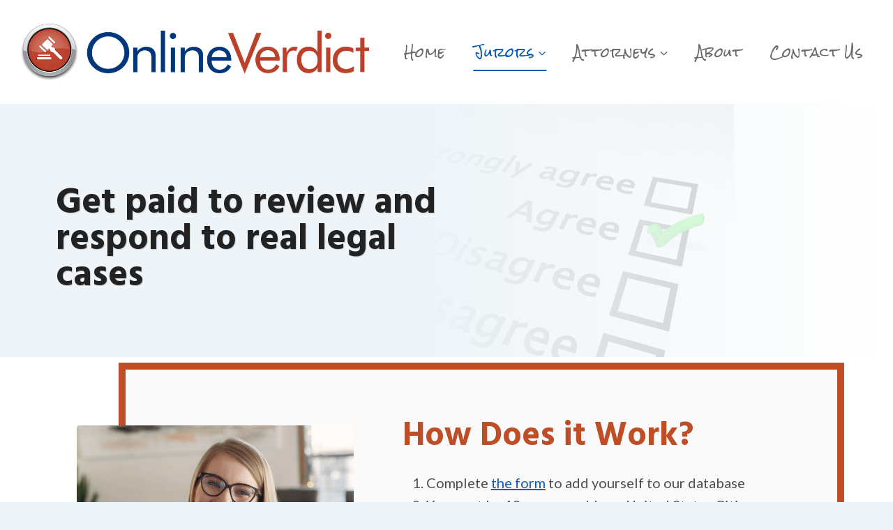

--- FILE ---
content_type: text/html; charset=UTF-8
request_url: https://www.onlineverdict.com/jurors/
body_size: 27316
content:
<!doctype html>
<html lang="en-US" prefix="og: https://ogp.me/ns#" class="no-js" itemtype="https://schema.org/WebPage" itemscope>
<head>
	<meta charset="UTF-8">
	<meta name="viewport" content="width=device-width, initial-scale=1, minimum-scale=1">
	
<!-- Search Engine Optimization by Rank Math - https://rankmath.com/ -->
<title>Jurors - Online Verdict</title>
<link data-rocket-preload as="style" href="https://fonts.googleapis.com/css?family=Lato%3Aregular%2C700%7CHind%3A700%7CRock%20Salt%3Aregular&#038;display=swap" rel="preload">
<link href="https://fonts.googleapis.com/css?family=Lato%3Aregular%2C700%7CHind%3A700%7CRock%20Salt%3Aregular&#038;display=swap" media="print" onload="this.media=&#039;all&#039;" rel="stylesheet">
<noscript><link rel="stylesheet" href="https://fonts.googleapis.com/css?family=Lato%3Aregular%2C700%7CHind%3A700%7CRock%20Salt%3Aregular&#038;display=swap"></noscript>
<meta name="robots" content="index, follow, max-snippet:-1, max-video-preview:-1, max-image-preview:large"/>
<link rel="canonical" href="https://www.onlineverdict.com/jurors/" />
<meta property="og:locale" content="en_US" />
<meta property="og:type" content="article" />
<meta property="og:title" content="Jurors - Online Verdict" />
<meta property="og:description" content="Get paid to review and respond to real legal cases How Does it Work? HOW IT WORKS Benefits of Being an OnlineVerdict Participant Frequently Asked Questions Juror Process Fees &amp; Payments Expected Caseload Technical Problems with Signup Policies" />
<meta property="og:url" content="https://www.onlineverdict.com/jurors/" />
<meta property="og:site_name" content="Online Verdict" />
<meta property="article:publisher" content="https://www.facebook.com/OnlineVerdictcom-1567688336608749/?ref=your_pages" />
<meta property="og:updated_time" content="2024-02-26T08:34:56-06:00" />
<meta property="article:published_time" content="2023-12-09T08:49:38-06:00" />
<meta property="article:modified_time" content="2024-02-26T08:34:56-06:00" />
<meta name="twitter:card" content="summary_large_image" />
<meta name="twitter:title" content="Jurors - Online Verdict" />
<meta name="twitter:description" content="Get paid to review and respond to real legal cases How Does it Work? HOW IT WORKS Benefits of Being an OnlineVerdict Participant Frequently Asked Questions Juror Process Fees &amp; Payments Expected Caseload Technical Problems with Signup Policies" />
<meta name="twitter:site" content="@LTCjury" />
<meta name="twitter:creator" content="@LTCjury" />
<script type="application/ld+json" class="rank-math-schema">{"@context":"https://schema.org","@graph":[{"@type":"Organization","@id":"https://www.onlineverdict.com/#organization","name":"OnlineVerdict","url":"https://www.onlineverdict.com","sameAs":["https://www.facebook.com/OnlineVerdictcom-1567688336608749/?ref=your_pages","https://twitter.com/LTCjury"],"logo":{"@type":"ImageObject","@id":"https://www.onlineverdict.com/#logo","url":"https://staging.onlineverdict.com/wp-content/uploads/2023/08/Online-Verdict-horizontal-rgb.png","contentUrl":"https://staging.onlineverdict.com/wp-content/uploads/2023/08/Online-Verdict-horizontal-rgb.png","caption":"Online Verdict","inLanguage":"en-US","width":"2370","height":"396"}},{"@type":"WebSite","@id":"https://www.onlineverdict.com/#website","url":"https://www.onlineverdict.com","name":"Online Verdict","alternateName":"OnlineVerdict.com","publisher":{"@id":"https://www.onlineverdict.com/#organization"},"inLanguage":"en-US"},{"@type":"WebPage","@id":"https://www.onlineverdict.com/jurors/#webpage","url":"https://www.onlineverdict.com/jurors/","name":"Jurors - Online Verdict","datePublished":"2023-12-09T08:49:38-06:00","dateModified":"2024-02-26T08:34:56-06:00","isPartOf":{"@id":"https://www.onlineverdict.com/#website"},"inLanguage":"en-US"},{"@type":"Person","@id":"https://www.onlineverdict.com/jurors/#author","name":"ovadmin","image":{"@type":"ImageObject","@id":"https://secure.gravatar.com/avatar/cbdf89714806fdff0b7e546a0dffdb73ec5cdb6fc1a5c51d7bdb2d683da600a5?s=96&amp;d=mm&amp;r=g","url":"https://secure.gravatar.com/avatar/cbdf89714806fdff0b7e546a0dffdb73ec5cdb6fc1a5c51d7bdb2d683da600a5?s=96&amp;d=mm&amp;r=g","caption":"ovadmin","inLanguage":"en-US"},"sameAs":["https://www.onlineverdict.com"],"worksFor":{"@id":"https://www.onlineverdict.com/#organization"}},{"@type":"Article","headline":"Jurors - Online Verdict","datePublished":"2023-12-09T08:49:38-06:00","dateModified":"2024-02-26T08:34:56-06:00","author":{"@id":"https://www.onlineverdict.com/jurors/#author","name":"ovadmin"},"publisher":{"@id":"https://www.onlineverdict.com/#organization"},"description":"OnlineVerdict will post a case summary and verdict questions for review. If the case is posted in your area, you will receive an email invitation to participate. If you choose to participate and complete the case review, you will receive payment for your time and feedback! ","name":"Jurors - Online Verdict","@id":"https://www.onlineverdict.com/jurors/#richSnippet","isPartOf":{"@id":"https://www.onlineverdict.com/jurors/#webpage"},"inLanguage":"en-US","mainEntityOfPage":{"@id":"https://www.onlineverdict.com/jurors/#webpage"}}]}</script>
<!-- /Rank Math WordPress SEO plugin -->

<link rel='dns-prefetch' href='//www.googletagmanager.com' />
<link href='https://fonts.gstatic.com' crossorigin rel='preconnect' />
<link rel="alternate" type="application/rss+xml" title="Online Verdict &raquo; Feed" href="https://www.onlineverdict.com/feed/" />
<link rel="alternate" type="application/rss+xml" title="Online Verdict &raquo; Comments Feed" href="https://www.onlineverdict.com/comments/feed/" />
			<script>document.documentElement.classList.remove( 'no-js' );</script>
			<link rel="alternate" title="oEmbed (JSON)" type="application/json+oembed" href="https://www.onlineverdict.com/wp-json/oembed/1.0/embed?url=https%3A%2F%2Fwww.onlineverdict.com%2Fjurors%2F" />
<link rel="alternate" title="oEmbed (XML)" type="text/xml+oembed" href="https://www.onlineverdict.com/wp-json/oembed/1.0/embed?url=https%3A%2F%2Fwww.onlineverdict.com%2Fjurors%2F&#038;format=xml" />
<style id='wp-img-auto-sizes-contain-inline-css'>
img:is([sizes=auto i],[sizes^="auto," i]){contain-intrinsic-size:3000px 1500px}
/*# sourceURL=wp-img-auto-sizes-contain-inline-css */
</style>
<style id='wp-emoji-styles-inline-css'>

	img.wp-smiley, img.emoji {
		display: inline !important;
		border: none !important;
		box-shadow: none !important;
		height: 1em !important;
		width: 1em !important;
		margin: 0 0.07em !important;
		vertical-align: -0.1em !important;
		background: none !important;
		padding: 0 !important;
	}
/*# sourceURL=wp-emoji-styles-inline-css */
</style>
<style id='wp-block-library-inline-css'>
:root{--wp-block-synced-color:#7a00df;--wp-block-synced-color--rgb:122,0,223;--wp-bound-block-color:var(--wp-block-synced-color);--wp-editor-canvas-background:#ddd;--wp-admin-theme-color:#007cba;--wp-admin-theme-color--rgb:0,124,186;--wp-admin-theme-color-darker-10:#006ba1;--wp-admin-theme-color-darker-10--rgb:0,107,160.5;--wp-admin-theme-color-darker-20:#005a87;--wp-admin-theme-color-darker-20--rgb:0,90,135;--wp-admin-border-width-focus:2px}@media (min-resolution:192dpi){:root{--wp-admin-border-width-focus:1.5px}}.wp-element-button{cursor:pointer}:root .has-very-light-gray-background-color{background-color:#eee}:root .has-very-dark-gray-background-color{background-color:#313131}:root .has-very-light-gray-color{color:#eee}:root .has-very-dark-gray-color{color:#313131}:root .has-vivid-green-cyan-to-vivid-cyan-blue-gradient-background{background:linear-gradient(135deg,#00d084,#0693e3)}:root .has-purple-crush-gradient-background{background:linear-gradient(135deg,#34e2e4,#4721fb 50%,#ab1dfe)}:root .has-hazy-dawn-gradient-background{background:linear-gradient(135deg,#faaca8,#dad0ec)}:root .has-subdued-olive-gradient-background{background:linear-gradient(135deg,#fafae1,#67a671)}:root .has-atomic-cream-gradient-background{background:linear-gradient(135deg,#fdd79a,#004a59)}:root .has-nightshade-gradient-background{background:linear-gradient(135deg,#330968,#31cdcf)}:root .has-midnight-gradient-background{background:linear-gradient(135deg,#020381,#2874fc)}:root{--wp--preset--font-size--normal:16px;--wp--preset--font-size--huge:42px}.has-regular-font-size{font-size:1em}.has-larger-font-size{font-size:2.625em}.has-normal-font-size{font-size:var(--wp--preset--font-size--normal)}.has-huge-font-size{font-size:var(--wp--preset--font-size--huge)}.has-text-align-center{text-align:center}.has-text-align-left{text-align:left}.has-text-align-right{text-align:right}.has-fit-text{white-space:nowrap!important}#end-resizable-editor-section{display:none}.aligncenter{clear:both}.items-justified-left{justify-content:flex-start}.items-justified-center{justify-content:center}.items-justified-right{justify-content:flex-end}.items-justified-space-between{justify-content:space-between}.screen-reader-text{border:0;clip-path:inset(50%);height:1px;margin:-1px;overflow:hidden;padding:0;position:absolute;width:1px;word-wrap:normal!important}.screen-reader-text:focus{background-color:#ddd;clip-path:none;color:#444;display:block;font-size:1em;height:auto;left:5px;line-height:normal;padding:15px 23px 14px;text-decoration:none;top:5px;width:auto;z-index:100000}html :where(.has-border-color){border-style:solid}html :where([style*=border-top-color]){border-top-style:solid}html :where([style*=border-right-color]){border-right-style:solid}html :where([style*=border-bottom-color]){border-bottom-style:solid}html :where([style*=border-left-color]){border-left-style:solid}html :where([style*=border-width]){border-style:solid}html :where([style*=border-top-width]){border-top-style:solid}html :where([style*=border-right-width]){border-right-style:solid}html :where([style*=border-bottom-width]){border-bottom-style:solid}html :where([style*=border-left-width]){border-left-style:solid}html :where(img[class*=wp-image-]){height:auto;max-width:100%}:where(figure){margin:0 0 1em}html :where(.is-position-sticky){--wp-admin--admin-bar--position-offset:var(--wp-admin--admin-bar--height,0px)}@media screen and (max-width:600px){html :where(.is-position-sticky){--wp-admin--admin-bar--position-offset:0px}}

/*# sourceURL=wp-block-library-inline-css */
</style><style id='wp-block-heading-inline-css'>
h1:where(.wp-block-heading).has-background,h2:where(.wp-block-heading).has-background,h3:where(.wp-block-heading).has-background,h4:where(.wp-block-heading).has-background,h5:where(.wp-block-heading).has-background,h6:where(.wp-block-heading).has-background{padding:1.25em 2.375em}h1.has-text-align-left[style*=writing-mode]:where([style*=vertical-lr]),h1.has-text-align-right[style*=writing-mode]:where([style*=vertical-rl]),h2.has-text-align-left[style*=writing-mode]:where([style*=vertical-lr]),h2.has-text-align-right[style*=writing-mode]:where([style*=vertical-rl]),h3.has-text-align-left[style*=writing-mode]:where([style*=vertical-lr]),h3.has-text-align-right[style*=writing-mode]:where([style*=vertical-rl]),h4.has-text-align-left[style*=writing-mode]:where([style*=vertical-lr]),h4.has-text-align-right[style*=writing-mode]:where([style*=vertical-rl]),h5.has-text-align-left[style*=writing-mode]:where([style*=vertical-lr]),h5.has-text-align-right[style*=writing-mode]:where([style*=vertical-rl]),h6.has-text-align-left[style*=writing-mode]:where([style*=vertical-lr]),h6.has-text-align-right[style*=writing-mode]:where([style*=vertical-rl]){rotate:180deg}
/*# sourceURL=https://www.onlineverdict.com/wp-includes/blocks/heading/style.min.css */
</style>
<style id='wp-block-list-inline-css'>
ol,ul{box-sizing:border-box}:root :where(.wp-block-list.has-background){padding:1.25em 2.375em}
/*# sourceURL=https://www.onlineverdict.com/wp-includes/blocks/list/style.min.css */
</style>
<style id='wp-block-paragraph-inline-css'>
.is-small-text{font-size:.875em}.is-regular-text{font-size:1em}.is-large-text{font-size:2.25em}.is-larger-text{font-size:3em}.has-drop-cap:not(:focus):first-letter{float:left;font-size:8.4em;font-style:normal;font-weight:100;line-height:.68;margin:.05em .1em 0 0;text-transform:uppercase}body.rtl .has-drop-cap:not(:focus):first-letter{float:none;margin-left:.1em}p.has-drop-cap.has-background{overflow:hidden}:root :where(p.has-background){padding:1.25em 2.375em}:where(p.has-text-color:not(.has-link-color)) a{color:inherit}p.has-text-align-left[style*="writing-mode:vertical-lr"],p.has-text-align-right[style*="writing-mode:vertical-rl"]{rotate:180deg}
/*# sourceURL=https://www.onlineverdict.com/wp-includes/blocks/paragraph/style.min.css */
</style>
<style id='wp-block-spacer-inline-css'>
.wp-block-spacer{clear:both}
/*# sourceURL=https://www.onlineverdict.com/wp-includes/blocks/spacer/style.min.css */
</style>
<style id='global-styles-inline-css'>
:root{--wp--preset--aspect-ratio--square: 1;--wp--preset--aspect-ratio--4-3: 4/3;--wp--preset--aspect-ratio--3-4: 3/4;--wp--preset--aspect-ratio--3-2: 3/2;--wp--preset--aspect-ratio--2-3: 2/3;--wp--preset--aspect-ratio--16-9: 16/9;--wp--preset--aspect-ratio--9-16: 9/16;--wp--preset--color--black: #000000;--wp--preset--color--cyan-bluish-gray: #abb8c3;--wp--preset--color--white: #ffffff;--wp--preset--color--pale-pink: #f78da7;--wp--preset--color--vivid-red: #cf2e2e;--wp--preset--color--luminous-vivid-orange: #ff6900;--wp--preset--color--luminous-vivid-amber: #fcb900;--wp--preset--color--light-green-cyan: #7bdcb5;--wp--preset--color--vivid-green-cyan: #00d084;--wp--preset--color--pale-cyan-blue: #8ed1fc;--wp--preset--color--vivid-cyan-blue: #0693e3;--wp--preset--color--vivid-purple: #9b51e0;--wp--preset--color--theme-palette-1: var(--global-palette1);--wp--preset--color--theme-palette-2: var(--global-palette2);--wp--preset--color--theme-palette-3: var(--global-palette3);--wp--preset--color--theme-palette-4: var(--global-palette4);--wp--preset--color--theme-palette-5: var(--global-palette5);--wp--preset--color--theme-palette-6: var(--global-palette6);--wp--preset--color--theme-palette-7: var(--global-palette7);--wp--preset--color--theme-palette-8: var(--global-palette8);--wp--preset--color--theme-palette-9: var(--global-palette9);--wp--preset--gradient--vivid-cyan-blue-to-vivid-purple: linear-gradient(135deg,rgb(6,147,227) 0%,rgb(155,81,224) 100%);--wp--preset--gradient--light-green-cyan-to-vivid-green-cyan: linear-gradient(135deg,rgb(122,220,180) 0%,rgb(0,208,130) 100%);--wp--preset--gradient--luminous-vivid-amber-to-luminous-vivid-orange: linear-gradient(135deg,rgb(252,185,0) 0%,rgb(255,105,0) 100%);--wp--preset--gradient--luminous-vivid-orange-to-vivid-red: linear-gradient(135deg,rgb(255,105,0) 0%,rgb(207,46,46) 100%);--wp--preset--gradient--very-light-gray-to-cyan-bluish-gray: linear-gradient(135deg,rgb(238,238,238) 0%,rgb(169,184,195) 100%);--wp--preset--gradient--cool-to-warm-spectrum: linear-gradient(135deg,rgb(74,234,220) 0%,rgb(151,120,209) 20%,rgb(207,42,186) 40%,rgb(238,44,130) 60%,rgb(251,105,98) 80%,rgb(254,248,76) 100%);--wp--preset--gradient--blush-light-purple: linear-gradient(135deg,rgb(255,206,236) 0%,rgb(152,150,240) 100%);--wp--preset--gradient--blush-bordeaux: linear-gradient(135deg,rgb(254,205,165) 0%,rgb(254,45,45) 50%,rgb(107,0,62) 100%);--wp--preset--gradient--luminous-dusk: linear-gradient(135deg,rgb(255,203,112) 0%,rgb(199,81,192) 50%,rgb(65,88,208) 100%);--wp--preset--gradient--pale-ocean: linear-gradient(135deg,rgb(255,245,203) 0%,rgb(182,227,212) 50%,rgb(51,167,181) 100%);--wp--preset--gradient--electric-grass: linear-gradient(135deg,rgb(202,248,128) 0%,rgb(113,206,126) 100%);--wp--preset--gradient--midnight: linear-gradient(135deg,rgb(2,3,129) 0%,rgb(40,116,252) 100%);--wp--preset--font-size--small: var(--global-font-size-small);--wp--preset--font-size--medium: var(--global-font-size-medium);--wp--preset--font-size--large: var(--global-font-size-large);--wp--preset--font-size--x-large: 42px;--wp--preset--font-size--larger: var(--global-font-size-larger);--wp--preset--font-size--xxlarge: var(--global-font-size-xxlarge);--wp--preset--spacing--20: 0.44rem;--wp--preset--spacing--30: 0.67rem;--wp--preset--spacing--40: 1rem;--wp--preset--spacing--50: 1.5rem;--wp--preset--spacing--60: 2.25rem;--wp--preset--spacing--70: 3.38rem;--wp--preset--spacing--80: 5.06rem;--wp--preset--shadow--natural: 6px 6px 9px rgba(0, 0, 0, 0.2);--wp--preset--shadow--deep: 12px 12px 50px rgba(0, 0, 0, 0.4);--wp--preset--shadow--sharp: 6px 6px 0px rgba(0, 0, 0, 0.2);--wp--preset--shadow--outlined: 6px 6px 0px -3px rgb(255, 255, 255), 6px 6px rgb(0, 0, 0);--wp--preset--shadow--crisp: 6px 6px 0px rgb(0, 0, 0);}:where(.is-layout-flex){gap: 0.5em;}:where(.is-layout-grid){gap: 0.5em;}body .is-layout-flex{display: flex;}.is-layout-flex{flex-wrap: wrap;align-items: center;}.is-layout-flex > :is(*, div){margin: 0;}body .is-layout-grid{display: grid;}.is-layout-grid > :is(*, div){margin: 0;}:where(.wp-block-columns.is-layout-flex){gap: 2em;}:where(.wp-block-columns.is-layout-grid){gap: 2em;}:where(.wp-block-post-template.is-layout-flex){gap: 1.25em;}:where(.wp-block-post-template.is-layout-grid){gap: 1.25em;}.has-black-color{color: var(--wp--preset--color--black) !important;}.has-cyan-bluish-gray-color{color: var(--wp--preset--color--cyan-bluish-gray) !important;}.has-white-color{color: var(--wp--preset--color--white) !important;}.has-pale-pink-color{color: var(--wp--preset--color--pale-pink) !important;}.has-vivid-red-color{color: var(--wp--preset--color--vivid-red) !important;}.has-luminous-vivid-orange-color{color: var(--wp--preset--color--luminous-vivid-orange) !important;}.has-luminous-vivid-amber-color{color: var(--wp--preset--color--luminous-vivid-amber) !important;}.has-light-green-cyan-color{color: var(--wp--preset--color--light-green-cyan) !important;}.has-vivid-green-cyan-color{color: var(--wp--preset--color--vivid-green-cyan) !important;}.has-pale-cyan-blue-color{color: var(--wp--preset--color--pale-cyan-blue) !important;}.has-vivid-cyan-blue-color{color: var(--wp--preset--color--vivid-cyan-blue) !important;}.has-vivid-purple-color{color: var(--wp--preset--color--vivid-purple) !important;}.has-black-background-color{background-color: var(--wp--preset--color--black) !important;}.has-cyan-bluish-gray-background-color{background-color: var(--wp--preset--color--cyan-bluish-gray) !important;}.has-white-background-color{background-color: var(--wp--preset--color--white) !important;}.has-pale-pink-background-color{background-color: var(--wp--preset--color--pale-pink) !important;}.has-vivid-red-background-color{background-color: var(--wp--preset--color--vivid-red) !important;}.has-luminous-vivid-orange-background-color{background-color: var(--wp--preset--color--luminous-vivid-orange) !important;}.has-luminous-vivid-amber-background-color{background-color: var(--wp--preset--color--luminous-vivid-amber) !important;}.has-light-green-cyan-background-color{background-color: var(--wp--preset--color--light-green-cyan) !important;}.has-vivid-green-cyan-background-color{background-color: var(--wp--preset--color--vivid-green-cyan) !important;}.has-pale-cyan-blue-background-color{background-color: var(--wp--preset--color--pale-cyan-blue) !important;}.has-vivid-cyan-blue-background-color{background-color: var(--wp--preset--color--vivid-cyan-blue) !important;}.has-vivid-purple-background-color{background-color: var(--wp--preset--color--vivid-purple) !important;}.has-black-border-color{border-color: var(--wp--preset--color--black) !important;}.has-cyan-bluish-gray-border-color{border-color: var(--wp--preset--color--cyan-bluish-gray) !important;}.has-white-border-color{border-color: var(--wp--preset--color--white) !important;}.has-pale-pink-border-color{border-color: var(--wp--preset--color--pale-pink) !important;}.has-vivid-red-border-color{border-color: var(--wp--preset--color--vivid-red) !important;}.has-luminous-vivid-orange-border-color{border-color: var(--wp--preset--color--luminous-vivid-orange) !important;}.has-luminous-vivid-amber-border-color{border-color: var(--wp--preset--color--luminous-vivid-amber) !important;}.has-light-green-cyan-border-color{border-color: var(--wp--preset--color--light-green-cyan) !important;}.has-vivid-green-cyan-border-color{border-color: var(--wp--preset--color--vivid-green-cyan) !important;}.has-pale-cyan-blue-border-color{border-color: var(--wp--preset--color--pale-cyan-blue) !important;}.has-vivid-cyan-blue-border-color{border-color: var(--wp--preset--color--vivid-cyan-blue) !important;}.has-vivid-purple-border-color{border-color: var(--wp--preset--color--vivid-purple) !important;}.has-vivid-cyan-blue-to-vivid-purple-gradient-background{background: var(--wp--preset--gradient--vivid-cyan-blue-to-vivid-purple) !important;}.has-light-green-cyan-to-vivid-green-cyan-gradient-background{background: var(--wp--preset--gradient--light-green-cyan-to-vivid-green-cyan) !important;}.has-luminous-vivid-amber-to-luminous-vivid-orange-gradient-background{background: var(--wp--preset--gradient--luminous-vivid-amber-to-luminous-vivid-orange) !important;}.has-luminous-vivid-orange-to-vivid-red-gradient-background{background: var(--wp--preset--gradient--luminous-vivid-orange-to-vivid-red) !important;}.has-very-light-gray-to-cyan-bluish-gray-gradient-background{background: var(--wp--preset--gradient--very-light-gray-to-cyan-bluish-gray) !important;}.has-cool-to-warm-spectrum-gradient-background{background: var(--wp--preset--gradient--cool-to-warm-spectrum) !important;}.has-blush-light-purple-gradient-background{background: var(--wp--preset--gradient--blush-light-purple) !important;}.has-blush-bordeaux-gradient-background{background: var(--wp--preset--gradient--blush-bordeaux) !important;}.has-luminous-dusk-gradient-background{background: var(--wp--preset--gradient--luminous-dusk) !important;}.has-pale-ocean-gradient-background{background: var(--wp--preset--gradient--pale-ocean) !important;}.has-electric-grass-gradient-background{background: var(--wp--preset--gradient--electric-grass) !important;}.has-midnight-gradient-background{background: var(--wp--preset--gradient--midnight) !important;}.has-small-font-size{font-size: var(--wp--preset--font-size--small) !important;}.has-medium-font-size{font-size: var(--wp--preset--font-size--medium) !important;}.has-large-font-size{font-size: var(--wp--preset--font-size--large) !important;}.has-x-large-font-size{font-size: var(--wp--preset--font-size--x-large) !important;}
/*# sourceURL=global-styles-inline-css */
</style>

<style id='classic-theme-styles-inline-css'>
/*! This file is auto-generated */
.wp-block-button__link{color:#fff;background-color:#32373c;border-radius:9999px;box-shadow:none;text-decoration:none;padding:calc(.667em + 2px) calc(1.333em + 2px);font-size:1.125em}.wp-block-file__button{background:#32373c;color:#fff;text-decoration:none}
/*# sourceURL=/wp-includes/css/classic-themes.min.css */
</style>
<link rel='stylesheet' id='kadence-global-css' href='https://www.onlineverdict.com/wp-content/themes/kadence/assets/css/global.min.css?ver=1.3.5' media='all' />
<style id='kadence-global-inline-css'>
/* Kadence Base CSS */
:root{--global-palette1:#0b5cb6;--global-palette2:#bf4d26;--global-palette3:#222222;--global-palette4:#4e4e4e;--global-palette5:#696969;--global-palette6:#818181;--global-palette7:#f1f1f1;--global-palette8:#eef4f8;--global-palette9:#ffffff;--global-palette9rgb:255, 255, 255;--global-palette-highlight:var(--global-palette1);--global-palette-highlight-alt:var(--global-palette2);--global-palette-highlight-alt2:var(--global-palette9);--global-palette-btn-bg:var(--global-palette1);--global-palette-btn-bg-hover:var(--global-palette2);--global-palette-btn:var(--global-palette9);--global-palette-btn-hover:var(--global-palette9);--global-body-font-family:Lato, var(--global-fallback-font);--global-heading-font-family:Hind, sans-serif;--global-primary-nav-font-family:'Rock Salt', cursive;--global-fallback-font:sans-serif;--global-display-fallback-font:sans-serif;--global-content-width:1290px;--global-content-wide-width:calc(1290px + 230px);--global-content-narrow-width:842px;--global-content-edge-padding:1.5rem;--global-content-boxed-padding:2rem;--global-calc-content-width:calc(1290px - var(--global-content-edge-padding) - var(--global-content-edge-padding) );--wp--style--global--content-size:var(--global-calc-content-width);}.wp-site-blocks{--global-vw:calc( 100vw - ( 0.5 * var(--scrollbar-offset)));}body{background:var(--global-palette8);}body, input, select, optgroup, textarea{font-style:normal;font-weight:normal;font-size:17px;line-height:32px;letter-spacing:0px;font-family:var(--global-body-font-family);color:var(--global-palette4);}.content-bg, body.content-style-unboxed .site{background:var(--global-palette9);}h1,h2,h3,h4,h5,h6{font-family:var(--global-heading-font-family);}h1{font-weight:700;font-size:32px;line-height:1.5;color:var(--global-palette3);}h2{font-weight:700;font-size:28px;line-height:1.5;color:var(--global-palette3);}h3{font-weight:700;font-size:24px;line-height:1.5;color:var(--global-palette3);}h4{font-weight:700;font-size:22px;line-height:1.5;color:var(--global-palette4);}h5{font-weight:700;font-size:20px;line-height:1.5;color:var(--global-palette4);}h6{font-weight:700;font-size:18px;line-height:1.5;color:var(--global-palette5);}.entry-hero .kadence-breadcrumbs{max-width:1290px;}.site-container, .site-header-row-layout-contained, .site-footer-row-layout-contained, .entry-hero-layout-contained, .comments-area, .alignfull > .wp-block-cover__inner-container, .alignwide > .wp-block-cover__inner-container{max-width:var(--global-content-width);}.content-width-narrow .content-container.site-container, .content-width-narrow .hero-container.site-container{max-width:var(--global-content-narrow-width);}@media all and (min-width: 1520px){.wp-site-blocks .content-container  .alignwide{margin-left:-115px;margin-right:-115px;width:unset;max-width:unset;}}@media all and (min-width: 1102px){.content-width-narrow .wp-site-blocks .content-container .alignwide{margin-left:-130px;margin-right:-130px;width:unset;max-width:unset;}}.content-style-boxed .wp-site-blocks .entry-content .alignwide{margin-left:calc( -1 * var( --global-content-boxed-padding ) );margin-right:calc( -1 * var( --global-content-boxed-padding ) );}.content-area{margin-top:5rem;margin-bottom:5rem;}@media all and (max-width: 1024px){.content-area{margin-top:3rem;margin-bottom:3rem;}}@media all and (max-width: 767px){.content-area{margin-top:2rem;margin-bottom:2rem;}}@media all and (max-width: 1024px){:root{--global-content-boxed-padding:2rem;}}@media all and (max-width: 767px){:root{--global-content-boxed-padding:1.5rem;}}.entry-content-wrap{padding:2rem;}@media all and (max-width: 1024px){.entry-content-wrap{padding:2rem;}}@media all and (max-width: 767px){.entry-content-wrap{padding:1.5rem;}}.entry.single-entry{box-shadow:0px 15px 15px -10px rgba(0,0,0,0.05);}.entry.loop-entry{box-shadow:0px 15px 15px -10px rgba(0,0,0,0.05);}.loop-entry .entry-content-wrap{padding:2rem;}@media all and (max-width: 1024px){.loop-entry .entry-content-wrap{padding:2rem;}}@media all and (max-width: 767px){.loop-entry .entry-content-wrap{padding:1.5rem;}}button, .button, .wp-block-button__link, input[type="button"], input[type="reset"], input[type="submit"], .fl-button, .elementor-button-wrapper .elementor-button, .wc-block-components-checkout-place-order-button, .wc-block-cart__submit{font-style:normal;font-weight:400;padding:18px 18px 18px 18px;box-shadow:0px 0px 0px -7px rgba(0,0,0,0);}.wp-block-button.is-style-outline .wp-block-button__link{padding:18px 18px 18px 18px;}button:hover, button:focus, button:active, .button:hover, .button:focus, .button:active, .wp-block-button__link:hover, .wp-block-button__link:focus, .wp-block-button__link:active, input[type="button"]:hover, input[type="button"]:focus, input[type="button"]:active, input[type="reset"]:hover, input[type="reset"]:focus, input[type="reset"]:active, input[type="submit"]:hover, input[type="submit"]:focus, input[type="submit"]:active, .elementor-button-wrapper .elementor-button:hover, .elementor-button-wrapper .elementor-button:focus, .elementor-button-wrapper .elementor-button:active, .wc-block-cart__submit:hover{box-shadow:0px 15px 25px -7px rgba(0,0,0,0.1);}.kb-button.kb-btn-global-outline.kb-btn-global-inherit{padding-top:calc(18px - 2px);padding-right:calc(18px - 2px);padding-bottom:calc(18px - 2px);padding-left:calc(18px - 2px);}@media all and (min-width: 1025px){.transparent-header .entry-hero .entry-hero-container-inner{padding-top:80px;}}@media all and (max-width: 1024px){.mobile-transparent-header .entry-hero .entry-hero-container-inner{padding-top:80px;}}@media all and (max-width: 767px){.mobile-transparent-header .entry-hero .entry-hero-container-inner{padding-top:80px;}}.wp-site-blocks .page-title h1{font-style:normal;font-size:3rem;}@media all and (max-width: 767px){.wp-site-blocks .page-title h1{font-size:2rem;}}.entry-hero.page-hero-section .entry-header{min-height:200px;}
/* Kadence Header CSS */
@media all and (max-width: 1024px){.mobile-transparent-header #masthead{position:absolute;left:0px;right:0px;z-index:100;}.kadence-scrollbar-fixer.mobile-transparent-header #masthead{right:var(--scrollbar-offset,0);}.mobile-transparent-header #masthead, .mobile-transparent-header .site-top-header-wrap .site-header-row-container-inner, .mobile-transparent-header .site-main-header-wrap .site-header-row-container-inner, .mobile-transparent-header .site-bottom-header-wrap .site-header-row-container-inner{background:transparent;}.site-header-row-tablet-layout-fullwidth, .site-header-row-tablet-layout-standard{padding:0px;}}@media all and (min-width: 1025px){.transparent-header #masthead{position:absolute;left:0px;right:0px;z-index:100;}.transparent-header.kadence-scrollbar-fixer #masthead{right:var(--scrollbar-offset,0);}.transparent-header #masthead, .transparent-header .site-top-header-wrap .site-header-row-container-inner, .transparent-header .site-main-header-wrap .site-header-row-container-inner, .transparent-header .site-bottom-header-wrap .site-header-row-container-inner{background:transparent;}}.site-branding a.brand img{max-width:500px;}.site-branding a.brand img.svg-logo-image{width:500px;}@media all and (max-width: 767px){.site-branding a.brand img{max-width:200px;}.site-branding a.brand img.svg-logo-image{width:200px;}}.site-branding{padding:25px 25px 25px 5px;}@media all and (max-width: 767px){.site-branding .site-title{font-size:22px;}}#masthead, #masthead .kadence-sticky-header.item-is-fixed:not(.item-at-start):not(.site-header-row-container):not(.site-main-header-wrap), #masthead .kadence-sticky-header.item-is-fixed:not(.item-at-start) > .site-header-row-container-inner{background:#ffffff;}.site-main-header-inner-wrap{min-height:80px;}.site-main-header-wrap .site-header-row-container-inner>.site-container{padding:0.5rem 1.5rem 0.5rem 1.5rem;}.header-navigation[class*="header-navigation-style-underline"] .header-menu-container.primary-menu-container>ul>li>a:after{width:calc( 100% - 2.2em);}.main-navigation .primary-menu-container > ul > li.menu-item > a{padding-left:calc(2.2em / 2);padding-right:calc(2.2em / 2);padding-top:0.85em;padding-bottom:0.85em;color:var(--global-palette5);}.main-navigation .primary-menu-container > ul > li.menu-item .dropdown-nav-special-toggle{right:calc(2.2em / 2);}.main-navigation .primary-menu-container > ul li.menu-item > a{font-style:normal;font-weight:normal;font-size:18px;line-height:1.398;letter-spacing:0.033em;font-family:var(--global-primary-nav-font-family);}.main-navigation .primary-menu-container > ul > li.menu-item > a:hover{color:var(--global-palette2);}.main-navigation .primary-menu-container > ul > li.menu-item.current-menu-item > a{color:var(--global-palette1);}.header-navigation .header-menu-container ul ul.sub-menu, .header-navigation .header-menu-container ul ul.submenu{background:var(--global-palette3);box-shadow:0px 2px 13px 0px rgba(0,0,0,0.1);}.header-navigation .header-menu-container ul ul li.menu-item, .header-menu-container ul.menu > li.kadence-menu-mega-enabled > ul > li.menu-item > a{border-bottom:1px solid rgba(255,255,255,0.1);}.header-navigation .header-menu-container ul ul li.menu-item > a{width:200px;padding-top:1.13em;padding-bottom:1.13em;color:var(--global-palette8);font-style:normal;font-size:12px;}.header-navigation .header-menu-container ul ul li.menu-item > a:hover{color:var(--global-palette9);background:var(--global-palette4);}.header-navigation .header-menu-container ul ul li.menu-item.current-menu-item > a{color:var(--global-palette9);background:var(--global-palette4);}.mobile-toggle-open-container .menu-toggle-open, .mobile-toggle-open-container .menu-toggle-open:focus{color:var(--global-palette5);padding:0.4em 0.6em 0.4em 0.6em;font-size:14px;}.mobile-toggle-open-container .menu-toggle-open.menu-toggle-style-bordered{border:1px solid currentColor;}.mobile-toggle-open-container .menu-toggle-open .menu-toggle-icon{font-size:20px;}.mobile-toggle-open-container .menu-toggle-open:hover, .mobile-toggle-open-container .menu-toggle-open:focus-visible{color:var(--global-palette-highlight);}.mobile-navigation ul li{font-size:14px;}.mobile-navigation ul li a{padding-top:1em;padding-bottom:1em;}.mobile-navigation ul li > a, .mobile-navigation ul li.menu-item-has-children > .drawer-nav-drop-wrap{color:var(--global-palette8);}.mobile-navigation ul li.current-menu-item > a, .mobile-navigation ul li.current-menu-item.menu-item-has-children > .drawer-nav-drop-wrap{color:var(--global-palette-highlight);}.mobile-navigation ul li.menu-item-has-children .drawer-nav-drop-wrap, .mobile-navigation ul li:not(.menu-item-has-children) a{border-bottom:1px solid rgba(255,255,255,0.1);}.mobile-navigation:not(.drawer-navigation-parent-toggle-true) ul li.menu-item-has-children .drawer-nav-drop-wrap button{border-left:1px solid rgba(255,255,255,0.1);}#mobile-drawer .drawer-header .drawer-toggle{padding:0.6em 0.15em 0.6em 0.15em;font-size:24px;}
/* Kadence Footer CSS */
.site-bottom-footer-inner-wrap{padding-top:30px;padding-bottom:30px;grid-column-gap:30px;}.site-bottom-footer-inner-wrap .widget{margin-bottom:30px;}.site-bottom-footer-inner-wrap .site-footer-section:not(:last-child):after{right:calc(-30px / 2);}#colophon .footer-html{font-style:normal;font-size:14px;line-height:1.5;}#colophon .site-footer-row-container .site-footer-row .footer-html a{color:var(--global-palette5);}#colophon .footer-navigation .footer-menu-container > ul > li > a{padding-left:calc(2em / 2);padding-right:calc(2em / 2);padding-top:calc(0.6em / 2);padding-bottom:calc(0.6em / 2);color:var(--global-palette5);}#colophon .footer-navigation .footer-menu-container > ul li a{font-style:normal;font-size:14px;text-transform:uppercase;}#colophon .footer-navigation .footer-menu-container > ul li a:hover{color:var(--global-palette-highlight);}#colophon .footer-navigation .footer-menu-container > ul li.current-menu-item > a{color:var(--global-palette3);}
/*# sourceURL=kadence-global-inline-css */
</style>
<link rel='stylesheet' id='kadence-header-css' href='https://www.onlineverdict.com/wp-content/themes/kadence/assets/css/header.min.css?ver=1.3.5' media='all' />
<link rel='stylesheet' id='kadence-content-css' href='https://www.onlineverdict.com/wp-content/themes/kadence/assets/css/content.min.css?ver=1.3.5' media='all' />
<link rel='stylesheet' id='kadence-footer-css' href='https://www.onlineverdict.com/wp-content/themes/kadence/assets/css/footer.min.css?ver=1.3.5' media='all' />
<link data-minify="1" rel='stylesheet' id='kadence-blocks-rowlayout-css' href='https://www.onlineverdict.com/wp-content/cache/min/1/wp-content/plugins/kadence-blocks/dist/style-blocks-rowlayout.css?ver=1754709990' media='all' />
<link data-minify="1" rel='stylesheet' id='kadence-blocks-column-css' href='https://www.onlineverdict.com/wp-content/cache/min/1/wp-content/plugins/kadence-blocks/dist/style-blocks-column.css?ver=1754709990' media='all' />
<style id='kadence-blocks-advancedheading-inline-css'>
.wp-block-kadence-advancedheading mark{background:transparent;border-style:solid;border-width:0}.wp-block-kadence-advancedheading mark.kt-highlight{color:#f76a0c;}.kb-adv-heading-icon{display: inline-flex;justify-content: center;align-items: center;} .is-layout-constrained > .kb-advanced-heading-link {display: block;}.single-content .kadence-advanced-heading-wrapper h1, .single-content .kadence-advanced-heading-wrapper h2, .single-content .kadence-advanced-heading-wrapper h3, .single-content .kadence-advanced-heading-wrapper h4, .single-content .kadence-advanced-heading-wrapper h5, .single-content .kadence-advanced-heading-wrapper h6 {margin: 1.5em 0 .5em;}.single-content .kadence-advanced-heading-wrapper+* { margin-top:0;}.kb-screen-reader-text{position:absolute;width:1px;height:1px;padding:0;margin:-1px;overflow:hidden;clip:rect(0,0,0,0);}
/*# sourceURL=kadence-blocks-advancedheading-inline-css */
</style>
<link data-minify="1" rel='stylesheet' id='kadence-blocks-advancedgallery-css' href='https://www.onlineverdict.com/wp-content/cache/min/1/wp-content/plugins/kadence-blocks/dist/style-blocks-advancedgallery.css?ver=1754710419' media='all' />
<link data-minify="1" rel='stylesheet' id='kadence-blocks-advancedbtn-css' href='https://www.onlineverdict.com/wp-content/cache/min/1/wp-content/plugins/kadence-blocks/dist/style-blocks-advancedbtn.css?ver=1754709990' media='all' />
<link data-minify="1" rel='stylesheet' id='kadence-blocks-iconlist-css' href='https://www.onlineverdict.com/wp-content/cache/min/1/wp-content/plugins/kadence-blocks/dist/style-blocks-iconlist.css?ver=1754709990' media='all' />
<link data-minify="1" rel='stylesheet' id='kadence-blocks-accordion-css' href='https://www.onlineverdict.com/wp-content/cache/min/1/wp-content/plugins/kadence-blocks/dist/style-blocks-accordion.css?ver=1754710419' media='all' />
<link rel='stylesheet' id='kadence-rankmath-css' href='https://www.onlineverdict.com/wp-content/themes/kadence/assets/css/rankmath.min.css?ver=1.3.5' media='all' />
<style id='kadence-blocks-global-variables-inline-css'>
:root {--global-kb-font-size-sm:clamp(0.8rem, 0.73rem + 0.217vw, 0.9rem);--global-kb-font-size-md:clamp(1.1rem, 0.995rem + 0.326vw, 1.25rem);--global-kb-font-size-lg:clamp(1.75rem, 1.576rem + 0.543vw, 2rem);--global-kb-font-size-xl:clamp(2.25rem, 1.728rem + 1.63vw, 3rem);--global-kb-font-size-xxl:clamp(2.5rem, 1.456rem + 3.26vw, 4rem);--global-kb-font-size-xxxl:clamp(2.75rem, 0.489rem + 7.065vw, 6rem);}
/*# sourceURL=kadence-blocks-global-variables-inline-css */
</style>
<style id='kadence_blocks_css-inline-css'>
.kb-row-layout-id3211_91b483-ad > .kt-row-column-wrap{column-gap:var(--global-kb-gap-none, 0rem );row-gap:var(--global-kb-gap-none, 0rem );max-width:1140px;margin-left:auto;margin-right:auto;padding-top:80px;padding-right:0px;padding-bottom:80px;padding-left:0px;grid-template-columns:minmax(0, calc(55% - ((var(--global-kb-gap-none, 0rem ) * 1 )/2)))minmax(0, calc(45% - ((var(--global-kb-gap-none, 0rem ) * 1 )/2)));}.kb-row-layout-id3211_91b483-ad{background-image:url('https://www.onlineverdict.com/wp-content/uploads/2023/10/migraine-survey-Copy.jpg');background-size:contain;background-position:69% 73%;background-attachment:scroll;background-repeat:repeat-y;}.kb-row-layout-id3211_91b483-ad > .kt-row-layout-overlay{opacity:1;background:linear-gradient(90deg,var(--global-palette8) 47%,rgba(255,255,255,0.73) 100%);}@media all and (max-width: 1024px){.kb-row-layout-id3211_91b483-ad > .kt-row-column-wrap{grid-template-columns:minmax(0, 1fr);}}@media all and (max-width: 767px){.kb-row-layout-id3211_91b483-ad > .kt-row-column-wrap{padding-top:60px;padding-right:0px;padding-bottom:60px;padding-left:0px;grid-template-columns:minmax(0, 1fr);}}.kadence-column3211_559b9f-f7 > .kt-inside-inner-col{padding-top:10px;padding-right:10px;padding-bottom:10px;padding-left:10px;}.kadence-column3211_559b9f-f7 > .kt-inside-inner-col{column-gap:var(--global-kb-gap-sm, 1rem);}.kadence-column3211_559b9f-f7 > .kt-inside-inner-col{flex-direction:column;}.kadence-column3211_559b9f-f7 > .kt-inside-inner-col > .aligncenter{width:100%;}@media all and (max-width: 1024px){.kadence-column3211_559b9f-f7 > .kt-inside-inner-col{padding-top:0px;padding-right:80px;padding-bottom:0px;padding-left:80px;flex-direction:column;justify-content:center;}}@media all and (max-width: 767px){.kadence-column3211_559b9f-f7 > .kt-inside-inner-col{padding-top:0px;padding-right:20px;padding-bottom:0px;padding-left:20px;flex-direction:column;justify-content:center;}}.wp-block-kadence-advancedheading.kt-adv-heading3211_bd5973-1c, .wp-block-kadence-advancedheading.kt-adv-heading3211_bd5973-1c[data-kb-block="kb-adv-heading3211_bd5973-1c"]{margin-bottom:27px;font-size:14px;line-height:14px;font-weight:600;}.wp-block-kadence-advancedheading.kt-adv-heading3211_bd5973-1c mark.kt-highlight, .wp-block-kadence-advancedheading.kt-adv-heading3211_bd5973-1c[data-kb-block="kb-adv-heading3211_bd5973-1c"] mark.kt-highlight{-webkit-box-decoration-break:clone;box-decoration-break:clone;}@media all and (max-width: 1024px){.wp-block-kadence-advancedheading.kt-adv-heading3211_bd5973-1c, .wp-block-kadence-advancedheading.kt-adv-heading3211_bd5973-1c[data-kb-block="kb-adv-heading3211_bd5973-1c"]{text-align:center!important;}}@media all and (max-width: 767px){.wp-block-kadence-advancedheading.kt-adv-heading3211_bd5973-1c, .wp-block-kadence-advancedheading.kt-adv-heading3211_bd5973-1c[data-kb-block="kb-adv-heading3211_bd5973-1c"]{text-align:center!important;}}.wp-block-kadence-advancedheading.kt-adv-heading3211_41f147-37, .wp-block-kadence-advancedheading.kt-adv-heading3211_41f147-37[data-kb-block="kb-adv-heading3211_41f147-37"]{font-size:52px;line-height:52px;font-weight:700;text-shadow:1px 1px 1px rgba(0, 0, 0, 0.2);}.wp-block-kadence-advancedheading.kt-adv-heading3211_41f147-37 mark.kt-highlight, .wp-block-kadence-advancedheading.kt-adv-heading3211_41f147-37[data-kb-block="kb-adv-heading3211_41f147-37"] mark.kt-highlight{font-weight:normal;-webkit-box-decoration-break:clone;box-decoration-break:clone;}@media all and (max-width: 1024px){.wp-block-kadence-advancedheading.kt-adv-heading3211_41f147-37, .wp-block-kadence-advancedheading.kt-adv-heading3211_41f147-37[data-kb-block="kb-adv-heading3211_41f147-37"]{text-align:center!important;}}@media all and (max-width: 767px){.wp-block-kadence-advancedheading.kt-adv-heading3211_41f147-37, .wp-block-kadence-advancedheading.kt-adv-heading3211_41f147-37[data-kb-block="kb-adv-heading3211_41f147-37"]{font-size:40px;line-height:40px;text-align:center!important;}}.kadence-column3211_339cbc-d3 > .kt-inside-inner-col{column-gap:var(--global-kb-gap-sm, 1rem);}.kadence-column3211_339cbc-d3 > .kt-inside-inner-col{flex-direction:column;}.kadence-column3211_339cbc-d3 > .kt-inside-inner-col > .aligncenter{width:100%;}@media all and (max-width: 1024px){.kadence-column3211_339cbc-d3 > .kt-inside-inner-col{flex-direction:column;justify-content:center;}}@media all and (max-width: 767px){.kadence-column3211_339cbc-d3 > .kt-inside-inner-col{flex-direction:column;justify-content:center;}}.kb-row-layout-wrap.wp-block-kadence-rowlayout.kb-row-layout-id3211_007c15-2d{margin-top:0px;margin-bottom:60px;}.kb-row-layout-id3211_007c15-2d > .kt-row-column-wrap{align-content:center;}:where(.kb-row-layout-id3211_007c15-2d > .kt-row-column-wrap) > .wp-block-kadence-column{justify-content:center;}.kb-row-layout-id3211_007c15-2d > .kt-row-column-wrap{column-gap:var(--global-kb-gap-none, 0rem );row-gap:var(--global-kb-gap-none, 0rem );max-width:1140px;margin-left:auto;margin-right:auto;padding-top:8px;padding-right:0px;padding-bottom:0px;padding-left:0px;grid-template-columns:minmax(0, 1fr);}@media all and (max-width: 1024px){.kb-row-layout-id3211_007c15-2d > .kt-row-column-wrap{padding-top:30px;padding-right:0px;padding-bottom:0px;padding-left:0px;grid-template-columns:minmax(0, 1fr);}}@media all and (max-width: 767px){.kb-row-layout-id3211_007c15-2d > .kt-row-column-wrap{padding-top:40px;padding-right:0px;padding-bottom:0px;padding-left:0px;grid-template-columns:minmax(0, 1fr);}}.kadence-column3211_73a30e-03 > .kt-inside-inner-col{padding-top:10px;padding-right:10px;padding-bottom:10px;padding-left:10px;}.kadence-column3211_73a30e-03 > .kt-inside-inner-col{column-gap:var(--global-kb-gap-sm, 1rem);}.kadence-column3211_73a30e-03 > .kt-inside-inner-col{flex-direction:column;}.kadence-column3211_73a30e-03 > .kt-inside-inner-col > .aligncenter{width:100%;}.kadence-column3211_73a30e-03 > .kt-inside-inner-col{background-color:var(--global-palette2, #2B6CB0);}.kadence-column3211_73a30e-03, .kt-inside-inner-col > .kadence-column3211_73a30e-03:not(.specificity){margin-top:0px;margin-right:0px;margin-bottom:0px;margin-left:100px;}@media all and (max-width: 1024px){.kadence-column3211_73a30e-03 > .kt-inside-inner-col{flex-direction:column;justify-content:center;}}@media all and (max-width: 1024px){.kadence-column3211_73a30e-03, .kt-inside-inner-col > .kadence-column3211_73a30e-03:not(.specificity){margin-top:0px;margin-right:20px;margin-bottom:0px;margin-left:20px;}}@media all and (max-width: 767px){.kadence-column3211_73a30e-03 > .kt-inside-inner-col{padding-top:0px;padding-right:0px;padding-bottom:0px;padding-left:0px;flex-direction:column;justify-content:center;}}.kb-row-layout-id3211_82fee8-60 > .kt-row-column-wrap{column-gap:var(--global-kb-gap-none, 0rem );row-gap:var(--global-kb-gap-none, 0rem );max-width:1140px;margin-left:auto;margin-right:auto;padding-top:80px;padding-right:30px;padding-bottom:25px;padding-left:0px;grid-template-columns:minmax(0, calc(33% - ((var(--global-kb-gap-none, 0rem ) * 1 )/2)))minmax(0, calc(67% - ((var(--global-kb-gap-none, 0rem ) * 1 )/2)));}.kb-row-layout-id3211_82fee8-60 > .kt-row-layout-overlay{background-color:var(--global-palette7, #EDF2F7);}@media all and (max-width: 1024px){.kb-row-layout-wrap.wp-block-kadence-rowlayout.kb-row-layout-id3211_82fee8-60{margin-top:1px;margin-bottom:1px;}}@media all and (max-width: 1024px){.kb-row-layout-id3211_82fee8-60 > .kt-row-column-wrap{padding-top:40px;padding-right:40px;padding-bottom:40px;padding-left:40px;grid-template-columns:minmax(0, calc(33% - ((var(--global-kb-gap-none, 0rem ) * 1 )/2)))minmax(0, calc(67% - ((var(--global-kb-gap-none, 0rem ) * 1 )/2)));}}@media all and (max-width: 767px){.kb-row-layout-id3211_82fee8-60 > .kt-row-column-wrap{padding-top:0px;padding-right:0px;padding-bottom:0px;padding-left:0px;grid-template-columns:minmax(0, 1fr);}}.kadence-column3211_1e7bb0-c8 > .kt-inside-inner-col{padding-top:0px;padding-right:0px;padding-bottom:0px;padding-left:0px;}.kadence-column3211_1e7bb0-c8 > .kt-inside-inner-col{column-gap:var(--global-kb-gap-sm, 1rem);}.kadence-column3211_1e7bb0-c8 > .kt-inside-inner-col{flex-direction:column;}.kadence-column3211_1e7bb0-c8 > .kt-inside-inner-col > .aligncenter{width:100%;}@media all and (max-width: 1024px){.kadence-column3211_1e7bb0-c8 > .kt-inside-inner-col{flex-direction:column;justify-content:center;}}@media all and (max-width: 767px){.kadence-column3211_1e7bb0-c8 > .kt-inside-inner-col{flex-direction:column;justify-content:center;}}.wp-block-kadence-advancedgallery.kb-gallery-wrap-id-3211_fdd3bf-f9{margin-top:0px;margin-right:0px;margin-bottom:-150px;margin-left:-70px;}.wp-block-kadence-advancedgallery .kb-gallery-type-grid.kb-gallery-id-3211_fdd3bf-f9{margin:-0px;}.kb-gallery-type-grid.kb-gallery-id-3211_fdd3bf-f9 .kadence-blocks-gallery-item{padding:0px;}.kb-gallery-id-3211_fdd3bf-f9 .kadence-blocks-gallery-item .kb-gal-image-radius, .kb-gallery-id-3211_fdd3bf-f9 .kb-slide-item .kb-gal-image-radius img{border-radius:4px 4px 4px 4px;;}@media all and (max-width: 1024px){.wp-block-kadence-advancedgallery.kb-gallery-wrap-id-3211_fdd3bf-f9{margin-top:0px;margin-right:0px;margin-bottom:0px;margin-left:0px;}}@media all and (max-width: 767px){.wp-block-kadence-advancedgallery.kb-gallery-wrap-id-3211_fdd3bf-f9{margin-top:0px;margin-right:0px;margin-bottom:0px;margin-left:0px;}}.kb-row-layout-wrap.wp-block-kadence-rowlayout.kb-row-layout-id3211_7ed4e7-22{margin-top:0px;margin-bottom:0px;}.kb-row-layout-id3211_7ed4e7-22 > .kt-row-column-wrap{column-gap:var(--global-kb-gap-none, 0rem );max-width:1140px;margin-left:auto;margin-right:auto;padding-top:0px;padding-right:0px;padding-bottom:0px;padding-left:0px;grid-template-columns:minmax(0, 1fr);}@media all and (max-width: 1024px){.kb-row-layout-id3211_7ed4e7-22 > .kt-row-column-wrap{grid-template-columns:minmax(0, 1fr);}}@media all and (max-width: 767px){.kb-row-layout-id3211_7ed4e7-22 > .kt-row-column-wrap{grid-template-columns:minmax(0, 1fr);}}.kadence-column3211_9fc947-f2 > .kt-inside-inner-col{padding-top:0px;padding-right:0px;padding-bottom:0px;padding-left:0px;}.kadence-column3211_9fc947-f2 > .kt-inside-inner-col{box-shadow:0px 0px 80px -10px rgba(0, 0, 0, 0.1);}.kadence-column3211_9fc947-f2 > .kt-inside-inner-col{column-gap:var(--global-kb-gap-sm, 1rem);}.kadence-column3211_9fc947-f2 > .kt-inside-inner-col{flex-direction:column;}.kadence-column3211_9fc947-f2 > .kt-inside-inner-col > .aligncenter{width:100%;}.kadence-column3211_9fc947-f2, .kt-inside-inner-col > .kadence-column3211_9fc947-f2:not(.specificity){margin-top:0px;margin-right:0px;margin-bottom:0px;margin-left:0px;}@media all and (max-width: 1024px){.kadence-column3211_9fc947-f2 > .kt-inside-inner-col{flex-direction:column;justify-content:center;}}@media all and (max-width: 767px){.kadence-column3211_9fc947-f2 > .kt-inside-inner-col{flex-direction:column;justify-content:center;}}.kadence-column3211_64a4bc-61 > .kt-inside-inner-col{padding-top:0px;padding-right:60px;padding-bottom:0px;padding-left:70px;}.kadence-column3211_64a4bc-61 > .kt-inside-inner-col{column-gap:var(--global-kb-gap-sm, 1rem);}.kadence-column3211_64a4bc-61 > .kt-inside-inner-col{flex-direction:column;}.kadence-column3211_64a4bc-61 > .kt-inside-inner-col > .aligncenter{width:100%;}@media all and (max-width: 1024px){.kadence-column3211_64a4bc-61 > .kt-inside-inner-col{padding-top:60px;padding-right:0px;padding-bottom:0px;padding-left:0px;flex-direction:column;justify-content:center;}}@media all and (max-width: 1024px){.kadence-column3211_64a4bc-61, .kt-inside-inner-col > .kadence-column3211_64a4bc-61:not(.specificity){margin-top:0px;margin-right:0px;margin-bottom:0px;margin-left:0px;}}@media all and (max-width: 767px){.kadence-column3211_64a4bc-61 > .kt-inside-inner-col{padding-top:40px;padding-right:20px;padding-bottom:0px;padding-left:20px;flex-direction:column;justify-content:center;}.kadence-column3211_64a4bc-61, .kt-inside-inner-col > .kadence-column3211_64a4bc-61:not(.specificity){margin-top:0px;margin-right:0px;margin-bottom:0px;margin-left:0px;}}.wp-block-kadence-advancedheading.kt-adv-heading3211_82d76b-6e, .wp-block-kadence-advancedheading.kt-adv-heading3211_82d76b-6e[data-kb-block="kb-adv-heading3211_82d76b-6e"]{margin-bottom:35px;font-size:var(--global-kb-font-size-xl, 3rem);line-height:31px;font-weight:600;}.wp-block-kadence-advancedheading.kt-adv-heading3211_82d76b-6e mark.kt-highlight, .wp-block-kadence-advancedheading.kt-adv-heading3211_82d76b-6e[data-kb-block="kb-adv-heading3211_82d76b-6e"] mark.kt-highlight{font-weight:normal;-webkit-box-decoration-break:clone;box-decoration-break:clone;}@media all and (max-width: 1024px){.wp-block-kadence-advancedheading.kt-adv-heading3211_82d76b-6e, .wp-block-kadence-advancedheading.kt-adv-heading3211_82d76b-6e[data-kb-block="kb-adv-heading3211_82d76b-6e"]{text-align:center!important;}}@media all and (max-width: 767px){.wp-block-kadence-advancedheading.kt-adv-heading3211_82d76b-6e, .wp-block-kadence-advancedheading.kt-adv-heading3211_82d76b-6e[data-kb-block="kb-adv-heading3211_82d76b-6e"]{text-align:center!important;}}.kb-row-layout-id3211_3aaef4-a6 > .kt-row-column-wrap{row-gap:var(--global-kb-gap-none, 0rem );max-width:1140px;margin-left:auto;margin-right:auto;padding-top:25px;padding-right:30px;padding-bottom:12px;padding-left:30px;grid-template-columns:minmax(0, 1fr);}.kb-row-layout-id3211_3aaef4-a6 > .kt-row-layout-overlay{background-color:var(--global-palette7, #EDF2F7);}@media all and (max-width: 1024px){.kb-row-layout-wrap.wp-block-kadence-rowlayout.kb-row-layout-id3211_3aaef4-a6{margin-top:1px;margin-bottom:1px;}}@media all and (max-width: 1024px){.kb-row-layout-id3211_3aaef4-a6 > .kt-row-column-wrap{padding-top:40px;padding-right:40px;padding-bottom:40px;padding-left:40px;}}@media all and (max-width: 767px){.kb-row-layout-id3211_3aaef4-a6 > .kt-row-column-wrap{padding-top:0px;padding-right:0px;padding-bottom:0px;padding-left:0px;grid-template-columns:minmax(0, 1fr);}}.kadence-column3211_abaeb2-e4 > .kt-inside-inner-col{column-gap:var(--global-kb-gap-sm, 1rem);}.kadence-column3211_abaeb2-e4 > .kt-inside-inner-col{flex-direction:column;}.kadence-column3211_abaeb2-e4 > .kt-inside-inner-col > .aligncenter{width:100%;}@media all and (max-width: 1024px){.kadence-column3211_abaeb2-e4 > .kt-inside-inner-col{flex-direction:column;justify-content:center;}}@media all and (max-width: 767px){.kadence-column3211_abaeb2-e4 > .kt-inside-inner-col{flex-direction:column;justify-content:center;}}.wp-block-kadence-advancedbtn.kb-btns3211_ac337e-08{gap:0px;}@media all and (max-width: 1024px){.wp-block-kadence-advancedbtn.kt-btns3211_ac337e-08, .site .entry-content .wp-block-kadence-advancedbtn.kt-btns3211_ac337e-08, .wp-block-kadence-advancedbtn.kb-btns3211_ac337e-08, .site .entry-content .wp-block-kadence-advancedbtn.kb-btns3211_ac337e-08{margin-top:30px;margin-right:0px;margin-bottom:0px;margin-left:0px;}}@media all and (max-width: 1024px){.wp-block-kadence-advancedbtn.kb-btns3211_ac337e-08{justify-content:center;}}@media all and (max-width: 767px){.wp-block-kadence-advancedbtn.kb-btns3211_ac337e-08{justify-content:center;}}.wp-block-kadence-advancedbtn .kb-btn3211_c9e339-4b.kb-button, ul.menu .wp-block-kadence-advancedbtn .kb-btn3211_c9e339-4b.kb-button{width:264px;}.wp-block-kadence-advancedbtn .kb-btn3211_c9e339-4b.kb-button{color:var(--global-palette9, #ffffff);background:var(--global-palette2, #2B6CB0);font-size:var(--global-kb-font-size-md, 1.25rem);text-transform:uppercase;border-top-left-radius:4px;border-top-right-radius:4px;border-bottom-right-radius:4px;border-bottom-left-radius:4px;border-top:0px solid #555555;border-right:0px solid #555555;border-bottom:0px solid #555555;border-left:0px solid #555555;padding-top:15px;padding-right:32px;padding-bottom:15px;padding-left:32px;}.wp-block-kadence-advancedbtn .kb-btn3211_c9e339-4b.kb-button:hover, .wp-block-kadence-advancedbtn .kb-btn3211_c9e339-4b.kb-button:focus{color:var(--global-palette9, #ffffff);background:var(--global-palette1, #3182CE);}@media all and (max-width: 1024px){.wp-block-kadence-advancedbtn .kb-btn3211_c9e339-4b.kb-button{border-top:0px solid #555555;border-right:0px solid #555555;border-bottom:0px solid #555555;border-left:0px solid #555555;}}@media all and (max-width: 767px){.wp-block-kadence-advancedbtn .kb-btn3211_c9e339-4b.kb-button{border-top:0px solid #555555;border-right:0px solid #555555;border-bottom:0px solid #555555;border-left:0px solid #555555;}}.kb-row-layout-id3211_128123-5c > .kt-row-column-wrap{row-gap:var(--global-kb-gap-none, 0rem );max-width:900px;margin-left:auto;margin-right:auto;padding-top:10px;padding-right:10px;padding-bottom:80px;padding-left:10px;grid-template-columns:minmax(0, 1fr);}@media all and (max-width: 1024px){.kb-row-layout-id3211_128123-5c > .kt-row-column-wrap{padding-top:50px;padding-right:30px;padding-bottom:60px;padding-left:30px;}}@media all and (max-width: 767px){.kb-row-layout-wrap.wp-block-kadence-rowlayout.kb-row-layout-id3211_128123-5c{margin-top:40px;margin-bottom:1px;}.kb-row-layout-id3211_128123-5c > .kt-row-column-wrap{padding-top:40px;padding-right:10px;padding-bottom:40px;padding-left:10px;grid-template-columns:minmax(0, 1fr);}}.kadence-column3211_bf9eb3-64 > .kt-inside-inner-col{column-gap:var(--global-kb-gap-sm, 1rem);}.kadence-column3211_bf9eb3-64 > .kt-inside-inner-col{flex-direction:column;}.kadence-column3211_bf9eb3-64 > .kt-inside-inner-col > .aligncenter{width:100%;}@media all and (max-width: 1024px){.kadence-column3211_bf9eb3-64 > .kt-inside-inner-col{flex-direction:column;justify-content:center;}}@media all and (max-width: 767px){.kadence-column3211_bf9eb3-64 > .kt-inside-inner-col{flex-direction:column;justify-content:center;}}.wp-block-kadence-advancedheading.kt-adv-heading3211_9fdc6d-a2, .wp-block-kadence-advancedheading.kt-adv-heading3211_9fdc6d-a2[data-kb-block="kb-adv-heading3211_9fdc6d-a2"]{margin-bottom:27px;text-align:center;font-size:14px;line-height:14px;font-weight:700;}.wp-block-kadence-advancedheading.kt-adv-heading3211_9fdc6d-a2 mark.kt-highlight, .wp-block-kadence-advancedheading.kt-adv-heading3211_9fdc6d-a2[data-kb-block="kb-adv-heading3211_9fdc6d-a2"] mark.kt-highlight{-webkit-box-decoration-break:clone;box-decoration-break:clone;}@media all and (max-width: 1024px){.wp-block-kadence-advancedheading.kt-adv-heading3211_9fdc6d-a2, .wp-block-kadence-advancedheading.kt-adv-heading3211_9fdc6d-a2[data-kb-block="kb-adv-heading3211_9fdc6d-a2"]{text-align:center!important;}}.wp-block-kadence-advancedheading.kt-adv-heading3211_41f551-bd, .wp-block-kadence-advancedheading.kt-adv-heading3211_41f551-bd[data-kb-block="kb-adv-heading3211_41f551-bd"]{margin-top:0px;margin-bottom:37px;text-align:center;font-size:34px;line-height:34px;}.wp-block-kadence-advancedheading.kt-adv-heading3211_41f551-bd mark.kt-highlight, .wp-block-kadence-advancedheading.kt-adv-heading3211_41f551-bd[data-kb-block="kb-adv-heading3211_41f551-bd"] mark.kt-highlight{-webkit-box-decoration-break:clone;box-decoration-break:clone;}@media all and (max-width: 1024px){.wp-block-kadence-advancedheading.kt-adv-heading3211_41f551-bd, .wp-block-kadence-advancedheading.kt-adv-heading3211_41f551-bd[data-kb-block="kb-adv-heading3211_41f551-bd"]{text-align:center!important;}}.wp-block-kadence-iconlist.kt-svg-icon-list-items3211_8b3af1-37:not(.this-stops-third-party-issues){margin-bottom:var(--global-kb-spacing-sm, 1.5rem);}.wp-block-kadence-iconlist.kt-svg-icon-list-items3211_8b3af1-37 ul.kt-svg-icon-list{grid-row-gap:5px;}.wp-block-kadence-iconlist.kt-svg-icon-list-items3211_8b3af1-37 .kb-svg-icon-wrap{font-size:32px;color:var(--global-palette2, #2B6CB0);}.kt-svg-icon-list-items3211_8b3af1-37 ul.kt-svg-icon-list .kt-svg-icon-list-item-wrap, .kt-svg-icon-list-items3211_8b3af1-37 ul.kt-svg-icon-list .kt-svg-icon-list-item-wrap a{font-size:var(--global-kb-font-size-md, 1.25rem);}.kt-svg-icon-list-item-3211_6b94a0-d6 .kt-svg-icon-list-text mark.kt-highlight{background-color:unset;color:#f76a0c;-webkit-box-decoration-break:clone;box-decoration-break:clone;}.kt-svg-icon-list-item-3211_f4f236-a3 .kt-svg-icon-list-text mark.kt-highlight{background-color:unset;color:#f76a0c;-webkit-box-decoration-break:clone;box-decoration-break:clone;}.kt-svg-icon-list-item-3211_be15fa-d9 .kt-svg-icon-list-text mark.kt-highlight{background-color:unset;color:#f76a0c;-webkit-box-decoration-break:clone;box-decoration-break:clone;}.kt-svg-icon-list-item-3211_1824a7-29 .kt-svg-icon-list-single{color:var(--global-palette2, #2B6CB0) !important;}.kt-svg-icon-list-item-3211_1824a7-29 .kt-svg-icon-list-text mark.kt-highlight{background-color:unset;color:#f76a0c;-webkit-box-decoration-break:clone;box-decoration-break:clone;}.kt-svg-icon-list-item-3211_0da9ab-d9 .kt-svg-icon-list-single{color:var(--global-palette2, #2B6CB0) !important;}.kt-svg-icon-list-item-3211_0da9ab-d9 .kt-svg-icon-list-text mark.kt-highlight{background-color:unset;color:#f76a0c;-webkit-box-decoration-break:clone;box-decoration-break:clone;}.kt-svg-icon-list-item-3211_e2e6b8-7c .kt-svg-icon-list-single{color:var(--global-palette2, #2B6CB0) !important;}.kt-svg-icon-list-item-3211_e2e6b8-7c .kt-svg-icon-list-text mark.kt-highlight{background-color:unset;color:#f76a0c;-webkit-box-decoration-break:clone;box-decoration-break:clone;}.kt-svg-icon-list-item-3211_bf5f20-5b .kt-svg-icon-list-single{color:var(--global-palette2, #2B6CB0) !important;}.kt-svg-icon-list-item-3211_bf5f20-5b .kt-svg-icon-list-text mark.kt-highlight{background-color:unset;color:#f76a0c;-webkit-box-decoration-break:clone;box-decoration-break:clone;}.kt-svg-icon-list-item-3211_6a666a-d0 .kt-svg-icon-list-single{color:var(--global-palette2, #2B6CB0) !important;}.kt-svg-icon-list-item-3211_6a666a-d0 .kt-svg-icon-list-text mark.kt-highlight{background-color:unset;color:#f76a0c;-webkit-box-decoration-break:clone;box-decoration-break:clone;}.kb-row-layout-id3211_efb1f8-52 > .kt-row-column-wrap{max-width:900px;margin-left:auto;margin-right:auto;padding-top:var(--global-kb-spacing-xl, 4rem);padding-bottom:var(--global-kb-spacing-xl, 4rem);grid-template-columns:minmax(0, 1fr);}@media all and (max-width: 767px){.kb-row-layout-id3211_efb1f8-52 > .kt-row-column-wrap{grid-template-columns:minmax(0, 1fr);}}.kadence-column3211_98869e-3a > .kt-inside-inner-col{column-gap:var(--global-kb-gap-sm, 1rem);}.kadence-column3211_98869e-3a > .kt-inside-inner-col{flex-direction:column;}.kadence-column3211_98869e-3a > .kt-inside-inner-col > .aligncenter{width:100%;}@media all and (max-width: 1024px){.kadence-column3211_98869e-3a > .kt-inside-inner-col{flex-direction:column;justify-content:center;}}@media all and (max-width: 767px){.kadence-column3211_98869e-3a > .kt-inside-inner-col{flex-direction:column;justify-content:center;}}.wp-block-kadence-advancedheading.kt-adv-heading3211_843058-04, .wp-block-kadence-advancedheading.kt-adv-heading3211_843058-04[data-kb-block="kb-adv-heading3211_843058-04"]{margin-top:0px;margin-bottom:37px;text-align:center;font-size:34px;line-height:34px;}.wp-block-kadence-advancedheading.kt-adv-heading3211_843058-04 mark.kt-highlight, .wp-block-kadence-advancedheading.kt-adv-heading3211_843058-04[data-kb-block="kb-adv-heading3211_843058-04"] mark.kt-highlight{-webkit-box-decoration-break:clone;box-decoration-break:clone;}@media all and (max-width: 1024px){.wp-block-kadence-advancedheading.kt-adv-heading3211_843058-04, .wp-block-kadence-advancedheading.kt-adv-heading3211_843058-04[data-kb-block="kb-adv-heading3211_843058-04"]{text-align:center!important;}}.wp-block-kadence-advancedheading.kt-adv-heading3211_f052e9-54, .wp-block-kadence-advancedheading.kt-adv-heading3211_f052e9-54[data-kb-block="kb-adv-heading3211_f052e9-54"]{text-align:center;}.wp-block-kadence-advancedheading.kt-adv-heading3211_f052e9-54 mark.kt-highlight, .wp-block-kadence-advancedheading.kt-adv-heading3211_f052e9-54[data-kb-block="kb-adv-heading3211_f052e9-54"] mark.kt-highlight{-webkit-box-decoration-break:clone;box-decoration-break:clone;}.kt-accordion-id3211_9442ce-9c .kt-accordion-inner-wrap{row-gap:10px;}.kt-accordion-id3211_9442ce-9c .kt-accordion-panel-inner{border-top:0px solid transparent;border-right:1px solid transparent;border-bottom:1px solid transparent;border-left:1px solid transparent;background:#ffffff;}.kt-accordion-id3211_9442ce-9c .wp-block-kadence-pane .kt-accordion-header-wrap .kt-blocks-accordion-header{border-top:1px solid #eeeeee;border-right:1px solid #eeeeee;border-bottom:1px solid #eeeeee;border-left:2px solid #eeeeee;border-top-left-radius:0px;border-top-right-radius:0px;border-bottom-right-radius:0px;border-bottom-left-radius:0px;background:#ffffff;font-weight:700;color:#444444;padding-top:14px;padding-right:16px;padding-bottom:14px;padding-left:16px;}.kt-accordion-id3211_9442ce-9c:not( .kt-accodion-icon-style-basiccircle ):not( .kt-accodion-icon-style-xclosecircle ):not( .kt-accodion-icon-style-arrowcircle ) .kt-blocks-accordion-icon-trigger:after, .kt-accordion-id3211_9442ce-9c:not( .kt-accodion-icon-style-basiccircle ):not( .kt-accodion-icon-style-xclosecircle ):not( .kt-accodion-icon-style-arrowcircle ) .kt-blocks-accordion-icon-trigger:before{background:#444444;}.kt-accordion-id3211_9442ce-9c:not( .kt-accodion-icon-style-basic ):not( .kt-accodion-icon-style-xclose ):not( .kt-accodion-icon-style-arrow ) .kt-blocks-accordion-icon-trigger{background:#444444;}.kt-accordion-id3211_9442ce-9c:not( .kt-accodion-icon-style-basic ):not( .kt-accodion-icon-style-xclose ):not( .kt-accodion-icon-style-arrow ) .kt-blocks-accordion-icon-trigger:after, .kt-accordion-id3211_9442ce-9c:not( .kt-accodion-icon-style-basic ):not( .kt-accodion-icon-style-xclose ):not( .kt-accodion-icon-style-arrow ) .kt-blocks-accordion-icon-trigger:before{background:#ffffff;}.kt-accordion-id3211_9442ce-9c .kt-accordion-header-wrap .kt-blocks-accordion-header:hover, body:not(.hide-focus-outline) .kt-accordion-id3211_9442ce-9c .kt-accordion-header-wrap .kt-blocks-accordion-header:focus-visible{color:#444444;background:#ffffff;border-top-color:#d4d4d4;border-top-style:solid;border-right-color:#d4d4d4;border-right-style:solid;border-bottom-color:#d4d4d4;border-bottom-style:solid;border-left-color:#d4d4d4;border-left-style:solid;}.kt-accordion-id3211_9442ce-9c:not( .kt-accodion-icon-style-basiccircle ):not( .kt-accodion-icon-style-xclosecircle ):not( .kt-accodion-icon-style-arrowcircle ) .kt-blocks-accordion-header:hover .kt-blocks-accordion-icon-trigger:after, .kt-accordion-id3211_9442ce-9c:not( .kt-accodion-icon-style-basiccircle ):not( .kt-accodion-icon-style-xclosecircle ):not( .kt-accodion-icon-style-arrowcircle ) .kt-blocks-accordion-header:hover .kt-blocks-accordion-icon-trigger:before, body:not(.hide-focus-outline) .kt-accordion-id3211_9442ce-9c:not( .kt-accodion-icon-style-basiccircle ):not( .kt-accodion-icon-style-xclosecircle ):not( .kt-accodion-icon-style-arrowcircle ) .kt-blocks-accordion--visible .kt-blocks-accordion-icon-trigger:after, body:not(.hide-focus-outline) .kt-accordion-id3211_9442ce-9c:not( .kt-accodion-icon-style-basiccircle ):not( .kt-accodion-icon-style-xclosecircle ):not( .kt-accodion-icon-style-arrowcircle ) .kt-blocks-accordion-header:focus-visible .kt-blocks-accordion-icon-trigger:before{background:#444444;}.kt-accordion-id3211_9442ce-9c:not( .kt-accodion-icon-style-basic ):not( .kt-accodion-icon-style-xclose ):not( .kt-accodion-icon-style-arrow ) .kt-blocks-accordion-header:hover .kt-blocks-accordion-icon-trigger, body:not(.hide-focus-outline) .kt-accordion-id3211_9442ce-9c:not( .kt-accodion-icon-style-basic ):not( .kt-accodion-icon-style-xclose ):not( .kt-accodion-icon-style-arrow ) .kt-blocks-accordion-header:focus-visible .kt-blocks-accordion-icon-trigger{background:#444444;}.kt-accordion-id3211_9442ce-9c:not( .kt-accodion-icon-style-basic ):not( .kt-accodion-icon-style-xclose ):not( .kt-accodion-icon-style-arrow ) .kt-blocks-accordion-header:hover .kt-blocks-accordion-icon-trigger:after, .kt-accordion-id3211_9442ce-9c:not( .kt-accodion-icon-style-basic ):not( .kt-accodion-icon-style-xclose ):not( .kt-accodion-icon-style-arrow ) .kt-blocks-accordion-header:hover .kt-blocks-accordion-icon-trigger:before, body:not(.hide-focus-outline) .kt-accordion-id3211_9442ce-9c:not( .kt-accodion-icon-style-basic ):not( .kt-accodion-icon-style-xclose ):not( .kt-accodion-icon-style-arrow ) .kt-blocks-accordion-header:focus-visible .kt-blocks-accordion-icon-trigger:after, body:not(.hide-focus-outline) .kt-accordion-id3211_9442ce-9c:not( .kt-accodion-icon-style-basic ):not( .kt-accodion-icon-style-xclose ):not( .kt-accodion-icon-style-arrow ) .kt-blocks-accordion-header:focus-visible .kt-blocks-accordion-icon-trigger:before{background:#ffffff;}.kt-accordion-id3211_9442ce-9c .kt-accordion-header-wrap .kt-blocks-accordion-header:focus-visible, .kt-accordion-id3211_9442ce-9c .kt-accordion-header-wrap .kt-blocks-accordion-header.kt-accordion-panel-active{color:#444444;background:#ffffff;border-top-color:#eeeeee;border-top-style:solid;border-right-color:#eeeeee;border-right-style:solid;border-bottom-color:#eeeeee;border-bottom-style:solid;border-left-color:#0e9cd1;border-left-style:solid;}.kt-accordion-id3211_9442ce-9c:not( .kt-accodion-icon-style-basiccircle ):not( .kt-accodion-icon-style-xclosecircle ):not( .kt-accodion-icon-style-arrowcircle ) .kt-blocks-accordion-header.kt-accordion-panel-active .kt-blocks-accordion-icon-trigger:after, .kt-accordion-id3211_9442ce-9c:not( .kt-accodion-icon-style-basiccircle ):not( .kt-accodion-icon-style-xclosecircle ):not( .kt-accodion-icon-style-arrowcircle ) .kt-blocks-accordion-header.kt-accordion-panel-active .kt-blocks-accordion-icon-trigger:before{background:#444444;}.kt-accordion-id3211_9442ce-9c:not( .kt-accodion-icon-style-basic ):not( .kt-accodion-icon-style-xclose ):not( .kt-accodion-icon-style-arrow ) .kt-blocks-accordion-header.kt-accordion-panel-active .kt-blocks-accordion-icon-trigger{background:#444444;}.kt-accordion-id3211_9442ce-9c:not( .kt-accodion-icon-style-basic ):not( .kt-accodion-icon-style-xclose ):not( .kt-accodion-icon-style-arrow ) .kt-blocks-accordion-header.kt-accordion-panel-active .kt-blocks-accordion-icon-trigger:after, .kt-accordion-id3211_9442ce-9c:not( .kt-accodion-icon-style-basic ):not( .kt-accodion-icon-style-xclose ):not( .kt-accodion-icon-style-arrow ) .kt-blocks-accordion-header.kt-accordion-panel-active .kt-blocks-accordion-icon-trigger:before{background:#ffffff;}@media all and (max-width: 1024px){.kt-accordion-id3211_9442ce-9c .kt-accordion-panel-inner{border-top:0px solid transparent;border-right:1px solid transparent;border-bottom:1px solid transparent;border-left:1px solid transparent;}}@media all and (max-width: 1024px){.kt-accordion-id3211_9442ce-9c .wp-block-kadence-pane .kt-accordion-header-wrap .kt-blocks-accordion-header{border-top:1px solid #eeeeee;border-right:1px solid #eeeeee;border-bottom:1px solid #eeeeee;border-left:2px solid #eeeeee;}}@media all and (max-width: 1024px){.kt-accordion-id3211_9442ce-9c .kt-accordion-header-wrap .kt-blocks-accordion-header:hover, body:not(.hide-focus-outline) .kt-accordion-id3211_9442ce-9c .kt-accordion-header-wrap .kt-blocks-accordion-header:focus-visible{border-top-color:#d4d4d4;border-top-style:solid;border-right-color:#d4d4d4;border-right-style:solid;border-bottom-color:#d4d4d4;border-bottom-style:solid;border-left-color:#d4d4d4;border-left-style:solid;}}@media all and (max-width: 1024px){.kt-accordion-id3211_9442ce-9c .kt-accordion-header-wrap .kt-blocks-accordion-header:focus-visible, .kt-accordion-id3211_9442ce-9c .kt-accordion-header-wrap .kt-blocks-accordion-header.kt-accordion-panel-active{border-top-color:#eeeeee;border-top-style:solid;border-right-color:#eeeeee;border-right-style:solid;border-bottom-color:#eeeeee;border-bottom-style:solid;border-left-color:#0e9cd1;border-left-style:solid;}}@media all and (max-width: 767px){.kt-accordion-id3211_9442ce-9c .kt-accordion-panel-inner{border-top:0px solid transparent;border-right:1px solid transparent;border-bottom:1px solid transparent;border-left:1px solid transparent;}.kt-accordion-id3211_9442ce-9c .wp-block-kadence-pane .kt-accordion-header-wrap .kt-blocks-accordion-header{border-top:1px solid #eeeeee;border-right:1px solid #eeeeee;border-bottom:1px solid #eeeeee;border-left:2px solid #eeeeee;}.kt-accordion-id3211_9442ce-9c .kt-accordion-header-wrap .kt-blocks-accordion-header:hover, body:not(.hide-focus-outline) .kt-accordion-id3211_9442ce-9c .kt-accordion-header-wrap .kt-blocks-accordion-header:focus-visible{border-top-color:#d4d4d4;border-top-style:solid;border-right-color:#d4d4d4;border-right-style:solid;border-bottom-color:#d4d4d4;border-bottom-style:solid;border-left-color:#d4d4d4;border-left-style:solid;}.kt-accordion-id3211_9442ce-9c .kt-accordion-header-wrap .kt-blocks-accordion-header:focus-visible, .kt-accordion-id3211_9442ce-9c .kt-accordion-header-wrap .kt-blocks-accordion-header.kt-accordion-panel-active{border-top-color:#eeeeee;border-top-style:solid;border-right-color:#eeeeee;border-right-style:solid;border-bottom-color:#eeeeee;border-bottom-style:solid;border-left-color:#0e9cd1;border-left-style:solid;}}.wp-block-kadence-advancedheading.kt-adv-heading3211_6b40aa-8c, .wp-block-kadence-advancedheading.kt-adv-heading3211_6b40aa-8c[data-kb-block="kb-adv-heading3211_6b40aa-8c"]{text-align:center;}.wp-block-kadence-advancedheading.kt-adv-heading3211_6b40aa-8c mark.kt-highlight, .wp-block-kadence-advancedheading.kt-adv-heading3211_6b40aa-8c[data-kb-block="kb-adv-heading3211_6b40aa-8c"] mark.kt-highlight{-webkit-box-decoration-break:clone;box-decoration-break:clone;}.kt-accordion-id3211_914faf-40 .kt-accordion-inner-wrap{row-gap:10px;}.kt-accordion-id3211_914faf-40 .kt-accordion-panel-inner{border-top:0px solid transparent;border-right:1px solid transparent;border-bottom:1px solid transparent;border-left:1px solid transparent;background:#ffffff;}.kt-accordion-id3211_914faf-40 .wp-block-kadence-pane .kt-accordion-header-wrap .kt-blocks-accordion-header{border-top:1px solid #eeeeee;border-right:1px solid #eeeeee;border-bottom:1px solid #eeeeee;border-left:2px solid #eeeeee;border-top-left-radius:0px;border-top-right-radius:0px;border-bottom-right-radius:0px;border-bottom-left-radius:0px;background:#ffffff;font-weight:700;color:#444444;padding-top:14px;padding-right:16px;padding-bottom:14px;padding-left:16px;}.kt-accordion-id3211_914faf-40:not( .kt-accodion-icon-style-basiccircle ):not( .kt-accodion-icon-style-xclosecircle ):not( .kt-accodion-icon-style-arrowcircle ) .kt-blocks-accordion-icon-trigger:after, .kt-accordion-id3211_914faf-40:not( .kt-accodion-icon-style-basiccircle ):not( .kt-accodion-icon-style-xclosecircle ):not( .kt-accodion-icon-style-arrowcircle ) .kt-blocks-accordion-icon-trigger:before{background:#444444;}.kt-accordion-id3211_914faf-40:not( .kt-accodion-icon-style-basic ):not( .kt-accodion-icon-style-xclose ):not( .kt-accodion-icon-style-arrow ) .kt-blocks-accordion-icon-trigger{background:#444444;}.kt-accordion-id3211_914faf-40:not( .kt-accodion-icon-style-basic ):not( .kt-accodion-icon-style-xclose ):not( .kt-accodion-icon-style-arrow ) .kt-blocks-accordion-icon-trigger:after, .kt-accordion-id3211_914faf-40:not( .kt-accodion-icon-style-basic ):not( .kt-accodion-icon-style-xclose ):not( .kt-accodion-icon-style-arrow ) .kt-blocks-accordion-icon-trigger:before{background:#ffffff;}.kt-accordion-id3211_914faf-40 .kt-accordion-header-wrap .kt-blocks-accordion-header:hover, body:not(.hide-focus-outline) .kt-accordion-id3211_914faf-40 .kt-accordion-header-wrap .kt-blocks-accordion-header:focus-visible{color:#444444;background:#ffffff;border-top-color:#d4d4d4;border-top-style:solid;border-right-color:#d4d4d4;border-right-style:solid;border-bottom-color:#d4d4d4;border-bottom-style:solid;border-left-color:#d4d4d4;border-left-style:solid;}.kt-accordion-id3211_914faf-40:not( .kt-accodion-icon-style-basiccircle ):not( .kt-accodion-icon-style-xclosecircle ):not( .kt-accodion-icon-style-arrowcircle ) .kt-blocks-accordion-header:hover .kt-blocks-accordion-icon-trigger:after, .kt-accordion-id3211_914faf-40:not( .kt-accodion-icon-style-basiccircle ):not( .kt-accodion-icon-style-xclosecircle ):not( .kt-accodion-icon-style-arrowcircle ) .kt-blocks-accordion-header:hover .kt-blocks-accordion-icon-trigger:before, body:not(.hide-focus-outline) .kt-accordion-id3211_914faf-40:not( .kt-accodion-icon-style-basiccircle ):not( .kt-accodion-icon-style-xclosecircle ):not( .kt-accodion-icon-style-arrowcircle ) .kt-blocks-accordion--visible .kt-blocks-accordion-icon-trigger:after, body:not(.hide-focus-outline) .kt-accordion-id3211_914faf-40:not( .kt-accodion-icon-style-basiccircle ):not( .kt-accodion-icon-style-xclosecircle ):not( .kt-accodion-icon-style-arrowcircle ) .kt-blocks-accordion-header:focus-visible .kt-blocks-accordion-icon-trigger:before{background:#444444;}.kt-accordion-id3211_914faf-40:not( .kt-accodion-icon-style-basic ):not( .kt-accodion-icon-style-xclose ):not( .kt-accodion-icon-style-arrow ) .kt-blocks-accordion-header:hover .kt-blocks-accordion-icon-trigger, body:not(.hide-focus-outline) .kt-accordion-id3211_914faf-40:not( .kt-accodion-icon-style-basic ):not( .kt-accodion-icon-style-xclose ):not( .kt-accodion-icon-style-arrow ) .kt-blocks-accordion-header:focus-visible .kt-blocks-accordion-icon-trigger{background:#444444;}.kt-accordion-id3211_914faf-40:not( .kt-accodion-icon-style-basic ):not( .kt-accodion-icon-style-xclose ):not( .kt-accodion-icon-style-arrow ) .kt-blocks-accordion-header:hover .kt-blocks-accordion-icon-trigger:after, .kt-accordion-id3211_914faf-40:not( .kt-accodion-icon-style-basic ):not( .kt-accodion-icon-style-xclose ):not( .kt-accodion-icon-style-arrow ) .kt-blocks-accordion-header:hover .kt-blocks-accordion-icon-trigger:before, body:not(.hide-focus-outline) .kt-accordion-id3211_914faf-40:not( .kt-accodion-icon-style-basic ):not( .kt-accodion-icon-style-xclose ):not( .kt-accodion-icon-style-arrow ) .kt-blocks-accordion-header:focus-visible .kt-blocks-accordion-icon-trigger:after, body:not(.hide-focus-outline) .kt-accordion-id3211_914faf-40:not( .kt-accodion-icon-style-basic ):not( .kt-accodion-icon-style-xclose ):not( .kt-accodion-icon-style-arrow ) .kt-blocks-accordion-header:focus-visible .kt-blocks-accordion-icon-trigger:before{background:#ffffff;}.kt-accordion-id3211_914faf-40 .kt-accordion-header-wrap .kt-blocks-accordion-header:focus-visible, .kt-accordion-id3211_914faf-40 .kt-accordion-header-wrap .kt-blocks-accordion-header.kt-accordion-panel-active{color:#444444;background:#ffffff;border-top-color:#eeeeee;border-top-style:solid;border-right-color:#eeeeee;border-right-style:solid;border-bottom-color:#eeeeee;border-bottom-style:solid;border-left-color:#0e9cd1;border-left-style:solid;}.kt-accordion-id3211_914faf-40:not( .kt-accodion-icon-style-basiccircle ):not( .kt-accodion-icon-style-xclosecircle ):not( .kt-accodion-icon-style-arrowcircle ) .kt-blocks-accordion-header.kt-accordion-panel-active .kt-blocks-accordion-icon-trigger:after, .kt-accordion-id3211_914faf-40:not( .kt-accodion-icon-style-basiccircle ):not( .kt-accodion-icon-style-xclosecircle ):not( .kt-accodion-icon-style-arrowcircle ) .kt-blocks-accordion-header.kt-accordion-panel-active .kt-blocks-accordion-icon-trigger:before{background:#444444;}.kt-accordion-id3211_914faf-40:not( .kt-accodion-icon-style-basic ):not( .kt-accodion-icon-style-xclose ):not( .kt-accodion-icon-style-arrow ) .kt-blocks-accordion-header.kt-accordion-panel-active .kt-blocks-accordion-icon-trigger{background:#444444;}.kt-accordion-id3211_914faf-40:not( .kt-accodion-icon-style-basic ):not( .kt-accodion-icon-style-xclose ):not( .kt-accodion-icon-style-arrow ) .kt-blocks-accordion-header.kt-accordion-panel-active .kt-blocks-accordion-icon-trigger:after, .kt-accordion-id3211_914faf-40:not( .kt-accodion-icon-style-basic ):not( .kt-accodion-icon-style-xclose ):not( .kt-accodion-icon-style-arrow ) .kt-blocks-accordion-header.kt-accordion-panel-active .kt-blocks-accordion-icon-trigger:before{background:#ffffff;}@media all and (max-width: 1024px){.kt-accordion-id3211_914faf-40 .kt-accordion-panel-inner{border-top:0px solid transparent;border-right:1px solid transparent;border-bottom:1px solid transparent;border-left:1px solid transparent;}}@media all and (max-width: 1024px){.kt-accordion-id3211_914faf-40 .wp-block-kadence-pane .kt-accordion-header-wrap .kt-blocks-accordion-header{border-top:1px solid #eeeeee;border-right:1px solid #eeeeee;border-bottom:1px solid #eeeeee;border-left:2px solid #eeeeee;}}@media all and (max-width: 1024px){.kt-accordion-id3211_914faf-40 .kt-accordion-header-wrap .kt-blocks-accordion-header:hover, body:not(.hide-focus-outline) .kt-accordion-id3211_914faf-40 .kt-accordion-header-wrap .kt-blocks-accordion-header:focus-visible{border-top-color:#d4d4d4;border-top-style:solid;border-right-color:#d4d4d4;border-right-style:solid;border-bottom-color:#d4d4d4;border-bottom-style:solid;border-left-color:#d4d4d4;border-left-style:solid;}}@media all and (max-width: 1024px){.kt-accordion-id3211_914faf-40 .kt-accordion-header-wrap .kt-blocks-accordion-header:focus-visible, .kt-accordion-id3211_914faf-40 .kt-accordion-header-wrap .kt-blocks-accordion-header.kt-accordion-panel-active{border-top-color:#eeeeee;border-top-style:solid;border-right-color:#eeeeee;border-right-style:solid;border-bottom-color:#eeeeee;border-bottom-style:solid;border-left-color:#0e9cd1;border-left-style:solid;}}@media all and (max-width: 767px){.kt-accordion-id3211_914faf-40 .kt-accordion-panel-inner{border-top:0px solid transparent;border-right:1px solid transparent;border-bottom:1px solid transparent;border-left:1px solid transparent;}.kt-accordion-id3211_914faf-40 .wp-block-kadence-pane .kt-accordion-header-wrap .kt-blocks-accordion-header{border-top:1px solid #eeeeee;border-right:1px solid #eeeeee;border-bottom:1px solid #eeeeee;border-left:2px solid #eeeeee;}.kt-accordion-id3211_914faf-40 .kt-accordion-header-wrap .kt-blocks-accordion-header:hover, body:not(.hide-focus-outline) .kt-accordion-id3211_914faf-40 .kt-accordion-header-wrap .kt-blocks-accordion-header:focus-visible{border-top-color:#d4d4d4;border-top-style:solid;border-right-color:#d4d4d4;border-right-style:solid;border-bottom-color:#d4d4d4;border-bottom-style:solid;border-left-color:#d4d4d4;border-left-style:solid;}.kt-accordion-id3211_914faf-40 .kt-accordion-header-wrap .kt-blocks-accordion-header:focus-visible, .kt-accordion-id3211_914faf-40 .kt-accordion-header-wrap .kt-blocks-accordion-header.kt-accordion-panel-active{border-top-color:#eeeeee;border-top-style:solid;border-right-color:#eeeeee;border-right-style:solid;border-bottom-color:#eeeeee;border-bottom-style:solid;border-left-color:#0e9cd1;border-left-style:solid;}}.wp-block-kadence-advancedheading.kt-adv-heading3211_7ae6d7-30, .wp-block-kadence-advancedheading.kt-adv-heading3211_7ae6d7-30[data-kb-block="kb-adv-heading3211_7ae6d7-30"]{text-align:center;}.wp-block-kadence-advancedheading.kt-adv-heading3211_7ae6d7-30 mark.kt-highlight, .wp-block-kadence-advancedheading.kt-adv-heading3211_7ae6d7-30[data-kb-block="kb-adv-heading3211_7ae6d7-30"] mark.kt-highlight{-webkit-box-decoration-break:clone;box-decoration-break:clone;}.kt-accordion-id3211_d60ef2-c8 .kt-accordion-inner-wrap{row-gap:10px;}.kt-accordion-id3211_d60ef2-c8 .kt-accordion-panel-inner{border-top:0px solid transparent;border-right:1px solid transparent;border-bottom:1px solid transparent;border-left:1px solid transparent;background:#ffffff;}.kt-accordion-id3211_d60ef2-c8 .wp-block-kadence-pane .kt-accordion-header-wrap .kt-blocks-accordion-header{border-top:1px solid #eeeeee;border-right:1px solid #eeeeee;border-bottom:1px solid #eeeeee;border-left:2px solid #eeeeee;border-top-left-radius:0px;border-top-right-radius:0px;border-bottom-right-radius:0px;border-bottom-left-radius:0px;background:#ffffff;font-weight:700;color:#444444;padding-top:14px;padding-right:16px;padding-bottom:14px;padding-left:16px;}.kt-accordion-id3211_d60ef2-c8:not( .kt-accodion-icon-style-basiccircle ):not( .kt-accodion-icon-style-xclosecircle ):not( .kt-accodion-icon-style-arrowcircle ) .kt-blocks-accordion-icon-trigger:after, .kt-accordion-id3211_d60ef2-c8:not( .kt-accodion-icon-style-basiccircle ):not( .kt-accodion-icon-style-xclosecircle ):not( .kt-accodion-icon-style-arrowcircle ) .kt-blocks-accordion-icon-trigger:before{background:#444444;}.kt-accordion-id3211_d60ef2-c8:not( .kt-accodion-icon-style-basic ):not( .kt-accodion-icon-style-xclose ):not( .kt-accodion-icon-style-arrow ) .kt-blocks-accordion-icon-trigger{background:#444444;}.kt-accordion-id3211_d60ef2-c8:not( .kt-accodion-icon-style-basic ):not( .kt-accodion-icon-style-xclose ):not( .kt-accodion-icon-style-arrow ) .kt-blocks-accordion-icon-trigger:after, .kt-accordion-id3211_d60ef2-c8:not( .kt-accodion-icon-style-basic ):not( .kt-accodion-icon-style-xclose ):not( .kt-accodion-icon-style-arrow ) .kt-blocks-accordion-icon-trigger:before{background:#ffffff;}.kt-accordion-id3211_d60ef2-c8 .kt-accordion-header-wrap .kt-blocks-accordion-header:hover, body:not(.hide-focus-outline) .kt-accordion-id3211_d60ef2-c8 .kt-accordion-header-wrap .kt-blocks-accordion-header:focus-visible{color:#444444;background:#ffffff;border-top-color:#d4d4d4;border-top-style:solid;border-right-color:#d4d4d4;border-right-style:solid;border-bottom-color:#d4d4d4;border-bottom-style:solid;border-left-color:#d4d4d4;border-left-style:solid;}.kt-accordion-id3211_d60ef2-c8:not( .kt-accodion-icon-style-basiccircle ):not( .kt-accodion-icon-style-xclosecircle ):not( .kt-accodion-icon-style-arrowcircle ) .kt-blocks-accordion-header:hover .kt-blocks-accordion-icon-trigger:after, .kt-accordion-id3211_d60ef2-c8:not( .kt-accodion-icon-style-basiccircle ):not( .kt-accodion-icon-style-xclosecircle ):not( .kt-accodion-icon-style-arrowcircle ) .kt-blocks-accordion-header:hover .kt-blocks-accordion-icon-trigger:before, body:not(.hide-focus-outline) .kt-accordion-id3211_d60ef2-c8:not( .kt-accodion-icon-style-basiccircle ):not( .kt-accodion-icon-style-xclosecircle ):not( .kt-accodion-icon-style-arrowcircle ) .kt-blocks-accordion--visible .kt-blocks-accordion-icon-trigger:after, body:not(.hide-focus-outline) .kt-accordion-id3211_d60ef2-c8:not( .kt-accodion-icon-style-basiccircle ):not( .kt-accodion-icon-style-xclosecircle ):not( .kt-accodion-icon-style-arrowcircle ) .kt-blocks-accordion-header:focus-visible .kt-blocks-accordion-icon-trigger:before{background:#444444;}.kt-accordion-id3211_d60ef2-c8:not( .kt-accodion-icon-style-basic ):not( .kt-accodion-icon-style-xclose ):not( .kt-accodion-icon-style-arrow ) .kt-blocks-accordion-header:hover .kt-blocks-accordion-icon-trigger, body:not(.hide-focus-outline) .kt-accordion-id3211_d60ef2-c8:not( .kt-accodion-icon-style-basic ):not( .kt-accodion-icon-style-xclose ):not( .kt-accodion-icon-style-arrow ) .kt-blocks-accordion-header:focus-visible .kt-blocks-accordion-icon-trigger{background:#444444;}.kt-accordion-id3211_d60ef2-c8:not( .kt-accodion-icon-style-basic ):not( .kt-accodion-icon-style-xclose ):not( .kt-accodion-icon-style-arrow ) .kt-blocks-accordion-header:hover .kt-blocks-accordion-icon-trigger:after, .kt-accordion-id3211_d60ef2-c8:not( .kt-accodion-icon-style-basic ):not( .kt-accodion-icon-style-xclose ):not( .kt-accodion-icon-style-arrow ) .kt-blocks-accordion-header:hover .kt-blocks-accordion-icon-trigger:before, body:not(.hide-focus-outline) .kt-accordion-id3211_d60ef2-c8:not( .kt-accodion-icon-style-basic ):not( .kt-accodion-icon-style-xclose ):not( .kt-accodion-icon-style-arrow ) .kt-blocks-accordion-header:focus-visible .kt-blocks-accordion-icon-trigger:after, body:not(.hide-focus-outline) .kt-accordion-id3211_d60ef2-c8:not( .kt-accodion-icon-style-basic ):not( .kt-accodion-icon-style-xclose ):not( .kt-accodion-icon-style-arrow ) .kt-blocks-accordion-header:focus-visible .kt-blocks-accordion-icon-trigger:before{background:#ffffff;}.kt-accordion-id3211_d60ef2-c8 .kt-accordion-header-wrap .kt-blocks-accordion-header:focus-visible, .kt-accordion-id3211_d60ef2-c8 .kt-accordion-header-wrap .kt-blocks-accordion-header.kt-accordion-panel-active{color:#444444;background:#ffffff;border-top-color:#eeeeee;border-top-style:solid;border-right-color:#eeeeee;border-right-style:solid;border-bottom-color:#eeeeee;border-bottom-style:solid;border-left-color:#0e9cd1;border-left-style:solid;}.kt-accordion-id3211_d60ef2-c8:not( .kt-accodion-icon-style-basiccircle ):not( .kt-accodion-icon-style-xclosecircle ):not( .kt-accodion-icon-style-arrowcircle ) .kt-blocks-accordion-header.kt-accordion-panel-active .kt-blocks-accordion-icon-trigger:after, .kt-accordion-id3211_d60ef2-c8:not( .kt-accodion-icon-style-basiccircle ):not( .kt-accodion-icon-style-xclosecircle ):not( .kt-accodion-icon-style-arrowcircle ) .kt-blocks-accordion-header.kt-accordion-panel-active .kt-blocks-accordion-icon-trigger:before{background:#444444;}.kt-accordion-id3211_d60ef2-c8:not( .kt-accodion-icon-style-basic ):not( .kt-accodion-icon-style-xclose ):not( .kt-accodion-icon-style-arrow ) .kt-blocks-accordion-header.kt-accordion-panel-active .kt-blocks-accordion-icon-trigger{background:#444444;}.kt-accordion-id3211_d60ef2-c8:not( .kt-accodion-icon-style-basic ):not( .kt-accodion-icon-style-xclose ):not( .kt-accodion-icon-style-arrow ) .kt-blocks-accordion-header.kt-accordion-panel-active .kt-blocks-accordion-icon-trigger:after, .kt-accordion-id3211_d60ef2-c8:not( .kt-accodion-icon-style-basic ):not( .kt-accodion-icon-style-xclose ):not( .kt-accodion-icon-style-arrow ) .kt-blocks-accordion-header.kt-accordion-panel-active .kt-blocks-accordion-icon-trigger:before{background:#ffffff;}@media all and (max-width: 1024px){.kt-accordion-id3211_d60ef2-c8 .kt-accordion-panel-inner{border-top:0px solid transparent;border-right:1px solid transparent;border-bottom:1px solid transparent;border-left:1px solid transparent;}}@media all and (max-width: 1024px){.kt-accordion-id3211_d60ef2-c8 .wp-block-kadence-pane .kt-accordion-header-wrap .kt-blocks-accordion-header{border-top:1px solid #eeeeee;border-right:1px solid #eeeeee;border-bottom:1px solid #eeeeee;border-left:2px solid #eeeeee;}}@media all and (max-width: 1024px){.kt-accordion-id3211_d60ef2-c8 .kt-accordion-header-wrap .kt-blocks-accordion-header:hover, body:not(.hide-focus-outline) .kt-accordion-id3211_d60ef2-c8 .kt-accordion-header-wrap .kt-blocks-accordion-header:focus-visible{border-top-color:#d4d4d4;border-top-style:solid;border-right-color:#d4d4d4;border-right-style:solid;border-bottom-color:#d4d4d4;border-bottom-style:solid;border-left-color:#d4d4d4;border-left-style:solid;}}@media all and (max-width: 1024px){.kt-accordion-id3211_d60ef2-c8 .kt-accordion-header-wrap .kt-blocks-accordion-header:focus-visible, .kt-accordion-id3211_d60ef2-c8 .kt-accordion-header-wrap .kt-blocks-accordion-header.kt-accordion-panel-active{border-top-color:#eeeeee;border-top-style:solid;border-right-color:#eeeeee;border-right-style:solid;border-bottom-color:#eeeeee;border-bottom-style:solid;border-left-color:#0e9cd1;border-left-style:solid;}}@media all and (max-width: 767px){.kt-accordion-id3211_d60ef2-c8 .kt-accordion-panel-inner{border-top:0px solid transparent;border-right:1px solid transparent;border-bottom:1px solid transparent;border-left:1px solid transparent;}.kt-accordion-id3211_d60ef2-c8 .wp-block-kadence-pane .kt-accordion-header-wrap .kt-blocks-accordion-header{border-top:1px solid #eeeeee;border-right:1px solid #eeeeee;border-bottom:1px solid #eeeeee;border-left:2px solid #eeeeee;}.kt-accordion-id3211_d60ef2-c8 .kt-accordion-header-wrap .kt-blocks-accordion-header:hover, body:not(.hide-focus-outline) .kt-accordion-id3211_d60ef2-c8 .kt-accordion-header-wrap .kt-blocks-accordion-header:focus-visible{border-top-color:#d4d4d4;border-top-style:solid;border-right-color:#d4d4d4;border-right-style:solid;border-bottom-color:#d4d4d4;border-bottom-style:solid;border-left-color:#d4d4d4;border-left-style:solid;}.kt-accordion-id3211_d60ef2-c8 .kt-accordion-header-wrap .kt-blocks-accordion-header:focus-visible, .kt-accordion-id3211_d60ef2-c8 .kt-accordion-header-wrap .kt-blocks-accordion-header.kt-accordion-panel-active{border-top-color:#eeeeee;border-top-style:solid;border-right-color:#eeeeee;border-right-style:solid;border-bottom-color:#eeeeee;border-bottom-style:solid;border-left-color:#0e9cd1;border-left-style:solid;}}.wp-block-kadence-advancedheading.kt-adv-heading3211_18a01a-0b, .wp-block-kadence-advancedheading.kt-adv-heading3211_18a01a-0b[data-kb-block="kb-adv-heading3211_18a01a-0b"]{text-align:center;}.wp-block-kadence-advancedheading.kt-adv-heading3211_18a01a-0b mark.kt-highlight, .wp-block-kadence-advancedheading.kt-adv-heading3211_18a01a-0b[data-kb-block="kb-adv-heading3211_18a01a-0b"] mark.kt-highlight{-webkit-box-decoration-break:clone;box-decoration-break:clone;}.kt-accordion-id3211_e434a3-c2 .kt-accordion-inner-wrap{row-gap:10px;}.kt-accordion-id3211_e434a3-c2 .kt-accordion-panel-inner{border-top:0px solid transparent;border-right:1px solid transparent;border-bottom:1px solid transparent;border-left:1px solid transparent;background:#ffffff;}.kt-accordion-id3211_e434a3-c2 .wp-block-kadence-pane .kt-accordion-header-wrap .kt-blocks-accordion-header{border-top:1px solid #eeeeee;border-right:1px solid #eeeeee;border-bottom:1px solid #eeeeee;border-left:2px solid #eeeeee;border-top-left-radius:0px;border-top-right-radius:0px;border-bottom-right-radius:0px;border-bottom-left-radius:0px;background:#ffffff;font-weight:700;color:#444444;padding-top:14px;padding-right:16px;padding-bottom:14px;padding-left:16px;}.kt-accordion-id3211_e434a3-c2:not( .kt-accodion-icon-style-basiccircle ):not( .kt-accodion-icon-style-xclosecircle ):not( .kt-accodion-icon-style-arrowcircle ) .kt-blocks-accordion-icon-trigger:after, .kt-accordion-id3211_e434a3-c2:not( .kt-accodion-icon-style-basiccircle ):not( .kt-accodion-icon-style-xclosecircle ):not( .kt-accodion-icon-style-arrowcircle ) .kt-blocks-accordion-icon-trigger:before{background:#444444;}.kt-accordion-id3211_e434a3-c2:not( .kt-accodion-icon-style-basic ):not( .kt-accodion-icon-style-xclose ):not( .kt-accodion-icon-style-arrow ) .kt-blocks-accordion-icon-trigger{background:#444444;}.kt-accordion-id3211_e434a3-c2:not( .kt-accodion-icon-style-basic ):not( .kt-accodion-icon-style-xclose ):not( .kt-accodion-icon-style-arrow ) .kt-blocks-accordion-icon-trigger:after, .kt-accordion-id3211_e434a3-c2:not( .kt-accodion-icon-style-basic ):not( .kt-accodion-icon-style-xclose ):not( .kt-accodion-icon-style-arrow ) .kt-blocks-accordion-icon-trigger:before{background:#ffffff;}.kt-accordion-id3211_e434a3-c2 .kt-accordion-header-wrap .kt-blocks-accordion-header:hover, body:not(.hide-focus-outline) .kt-accordion-id3211_e434a3-c2 .kt-accordion-header-wrap .kt-blocks-accordion-header:focus-visible{color:#444444;background:#ffffff;border-top-color:#d4d4d4;border-top-style:solid;border-right-color:#d4d4d4;border-right-style:solid;border-bottom-color:#d4d4d4;border-bottom-style:solid;border-left-color:#d4d4d4;border-left-style:solid;}.kt-accordion-id3211_e434a3-c2:not( .kt-accodion-icon-style-basiccircle ):not( .kt-accodion-icon-style-xclosecircle ):not( .kt-accodion-icon-style-arrowcircle ) .kt-blocks-accordion-header:hover .kt-blocks-accordion-icon-trigger:after, .kt-accordion-id3211_e434a3-c2:not( .kt-accodion-icon-style-basiccircle ):not( .kt-accodion-icon-style-xclosecircle ):not( .kt-accodion-icon-style-arrowcircle ) .kt-blocks-accordion-header:hover .kt-blocks-accordion-icon-trigger:before, body:not(.hide-focus-outline) .kt-accordion-id3211_e434a3-c2:not( .kt-accodion-icon-style-basiccircle ):not( .kt-accodion-icon-style-xclosecircle ):not( .kt-accodion-icon-style-arrowcircle ) .kt-blocks-accordion--visible .kt-blocks-accordion-icon-trigger:after, body:not(.hide-focus-outline) .kt-accordion-id3211_e434a3-c2:not( .kt-accodion-icon-style-basiccircle ):not( .kt-accodion-icon-style-xclosecircle ):not( .kt-accodion-icon-style-arrowcircle ) .kt-blocks-accordion-header:focus-visible .kt-blocks-accordion-icon-trigger:before{background:#444444;}.kt-accordion-id3211_e434a3-c2:not( .kt-accodion-icon-style-basic ):not( .kt-accodion-icon-style-xclose ):not( .kt-accodion-icon-style-arrow ) .kt-blocks-accordion-header:hover .kt-blocks-accordion-icon-trigger, body:not(.hide-focus-outline) .kt-accordion-id3211_e434a3-c2:not( .kt-accodion-icon-style-basic ):not( .kt-accodion-icon-style-xclose ):not( .kt-accodion-icon-style-arrow ) .kt-blocks-accordion-header:focus-visible .kt-blocks-accordion-icon-trigger{background:#444444;}.kt-accordion-id3211_e434a3-c2:not( .kt-accodion-icon-style-basic ):not( .kt-accodion-icon-style-xclose ):not( .kt-accodion-icon-style-arrow ) .kt-blocks-accordion-header:hover .kt-blocks-accordion-icon-trigger:after, .kt-accordion-id3211_e434a3-c2:not( .kt-accodion-icon-style-basic ):not( .kt-accodion-icon-style-xclose ):not( .kt-accodion-icon-style-arrow ) .kt-blocks-accordion-header:hover .kt-blocks-accordion-icon-trigger:before, body:not(.hide-focus-outline) .kt-accordion-id3211_e434a3-c2:not( .kt-accodion-icon-style-basic ):not( .kt-accodion-icon-style-xclose ):not( .kt-accodion-icon-style-arrow ) .kt-blocks-accordion-header:focus-visible .kt-blocks-accordion-icon-trigger:after, body:not(.hide-focus-outline) .kt-accordion-id3211_e434a3-c2:not( .kt-accodion-icon-style-basic ):not( .kt-accodion-icon-style-xclose ):not( .kt-accodion-icon-style-arrow ) .kt-blocks-accordion-header:focus-visible .kt-blocks-accordion-icon-trigger:before{background:#ffffff;}.kt-accordion-id3211_e434a3-c2 .kt-accordion-header-wrap .kt-blocks-accordion-header:focus-visible, .kt-accordion-id3211_e434a3-c2 .kt-accordion-header-wrap .kt-blocks-accordion-header.kt-accordion-panel-active{color:#444444;background:#ffffff;border-top-color:#eeeeee;border-top-style:solid;border-right-color:#eeeeee;border-right-style:solid;border-bottom-color:#eeeeee;border-bottom-style:solid;border-left-color:#0e9cd1;border-left-style:solid;}.kt-accordion-id3211_e434a3-c2:not( .kt-accodion-icon-style-basiccircle ):not( .kt-accodion-icon-style-xclosecircle ):not( .kt-accodion-icon-style-arrowcircle ) .kt-blocks-accordion-header.kt-accordion-panel-active .kt-blocks-accordion-icon-trigger:after, .kt-accordion-id3211_e434a3-c2:not( .kt-accodion-icon-style-basiccircle ):not( .kt-accodion-icon-style-xclosecircle ):not( .kt-accodion-icon-style-arrowcircle ) .kt-blocks-accordion-header.kt-accordion-panel-active .kt-blocks-accordion-icon-trigger:before{background:#444444;}.kt-accordion-id3211_e434a3-c2:not( .kt-accodion-icon-style-basic ):not( .kt-accodion-icon-style-xclose ):not( .kt-accodion-icon-style-arrow ) .kt-blocks-accordion-header.kt-accordion-panel-active .kt-blocks-accordion-icon-trigger{background:#444444;}.kt-accordion-id3211_e434a3-c2:not( .kt-accodion-icon-style-basic ):not( .kt-accodion-icon-style-xclose ):not( .kt-accodion-icon-style-arrow ) .kt-blocks-accordion-header.kt-accordion-panel-active .kt-blocks-accordion-icon-trigger:after, .kt-accordion-id3211_e434a3-c2:not( .kt-accodion-icon-style-basic ):not( .kt-accodion-icon-style-xclose ):not( .kt-accodion-icon-style-arrow ) .kt-blocks-accordion-header.kt-accordion-panel-active .kt-blocks-accordion-icon-trigger:before{background:#ffffff;}@media all and (max-width: 1024px){.kt-accordion-id3211_e434a3-c2 .kt-accordion-panel-inner{border-top:0px solid transparent;border-right:1px solid transparent;border-bottom:1px solid transparent;border-left:1px solid transparent;}}@media all and (max-width: 1024px){.kt-accordion-id3211_e434a3-c2 .wp-block-kadence-pane .kt-accordion-header-wrap .kt-blocks-accordion-header{border-top:1px solid #eeeeee;border-right:1px solid #eeeeee;border-bottom:1px solid #eeeeee;border-left:2px solid #eeeeee;}}@media all and (max-width: 1024px){.kt-accordion-id3211_e434a3-c2 .kt-accordion-header-wrap .kt-blocks-accordion-header:hover, body:not(.hide-focus-outline) .kt-accordion-id3211_e434a3-c2 .kt-accordion-header-wrap .kt-blocks-accordion-header:focus-visible{border-top-color:#d4d4d4;border-top-style:solid;border-right-color:#d4d4d4;border-right-style:solid;border-bottom-color:#d4d4d4;border-bottom-style:solid;border-left-color:#d4d4d4;border-left-style:solid;}}@media all and (max-width: 1024px){.kt-accordion-id3211_e434a3-c2 .kt-accordion-header-wrap .kt-blocks-accordion-header:focus-visible, .kt-accordion-id3211_e434a3-c2 .kt-accordion-header-wrap .kt-blocks-accordion-header.kt-accordion-panel-active{border-top-color:#eeeeee;border-top-style:solid;border-right-color:#eeeeee;border-right-style:solid;border-bottom-color:#eeeeee;border-bottom-style:solid;border-left-color:#0e9cd1;border-left-style:solid;}}@media all and (max-width: 767px){.kt-accordion-id3211_e434a3-c2 .kt-accordion-panel-inner{border-top:0px solid transparent;border-right:1px solid transparent;border-bottom:1px solid transparent;border-left:1px solid transparent;}.kt-accordion-id3211_e434a3-c2 .wp-block-kadence-pane .kt-accordion-header-wrap .kt-blocks-accordion-header{border-top:1px solid #eeeeee;border-right:1px solid #eeeeee;border-bottom:1px solid #eeeeee;border-left:2px solid #eeeeee;}.kt-accordion-id3211_e434a3-c2 .kt-accordion-header-wrap .kt-blocks-accordion-header:hover, body:not(.hide-focus-outline) .kt-accordion-id3211_e434a3-c2 .kt-accordion-header-wrap .kt-blocks-accordion-header:focus-visible{border-top-color:#d4d4d4;border-top-style:solid;border-right-color:#d4d4d4;border-right-style:solid;border-bottom-color:#d4d4d4;border-bottom-style:solid;border-left-color:#d4d4d4;border-left-style:solid;}.kt-accordion-id3211_e434a3-c2 .kt-accordion-header-wrap .kt-blocks-accordion-header:focus-visible, .kt-accordion-id3211_e434a3-c2 .kt-accordion-header-wrap .kt-blocks-accordion-header.kt-accordion-panel-active{border-top-color:#eeeeee;border-top-style:solid;border-right-color:#eeeeee;border-right-style:solid;border-bottom-color:#eeeeee;border-bottom-style:solid;border-left-color:#0e9cd1;border-left-style:solid;}}.wp-block-kadence-advancedheading.kt-adv-heading3211_a459a2-7a, .wp-block-kadence-advancedheading.kt-adv-heading3211_a459a2-7a[data-kb-block="kb-adv-heading3211_a459a2-7a"]{text-align:center;}.wp-block-kadence-advancedheading.kt-adv-heading3211_a459a2-7a mark.kt-highlight, .wp-block-kadence-advancedheading.kt-adv-heading3211_a459a2-7a[data-kb-block="kb-adv-heading3211_a459a2-7a"] mark.kt-highlight{-webkit-box-decoration-break:clone;box-decoration-break:clone;}.kt-accordion-id3211_116e51-d8 .kt-accordion-inner-wrap{row-gap:10px;}.kt-accordion-id3211_116e51-d8 .kt-accordion-panel-inner{border-top:0px solid transparent;border-right:1px solid transparent;border-bottom:1px solid transparent;border-left:1px solid transparent;background:#ffffff;}.kt-accordion-id3211_116e51-d8 .wp-block-kadence-pane .kt-accordion-header-wrap .kt-blocks-accordion-header{border-top:1px solid #eeeeee;border-right:1px solid #eeeeee;border-bottom:1px solid #eeeeee;border-left:2px solid #eeeeee;border-top-left-radius:0px;border-top-right-radius:0px;border-bottom-right-radius:0px;border-bottom-left-radius:0px;background:#ffffff;font-weight:700;color:#444444;padding-top:14px;padding-right:16px;padding-bottom:14px;padding-left:16px;}.kt-accordion-id3211_116e51-d8:not( .kt-accodion-icon-style-basiccircle ):not( .kt-accodion-icon-style-xclosecircle ):not( .kt-accodion-icon-style-arrowcircle ) .kt-blocks-accordion-icon-trigger:after, .kt-accordion-id3211_116e51-d8:not( .kt-accodion-icon-style-basiccircle ):not( .kt-accodion-icon-style-xclosecircle ):not( .kt-accodion-icon-style-arrowcircle ) .kt-blocks-accordion-icon-trigger:before{background:#444444;}.kt-accordion-id3211_116e51-d8:not( .kt-accodion-icon-style-basic ):not( .kt-accodion-icon-style-xclose ):not( .kt-accodion-icon-style-arrow ) .kt-blocks-accordion-icon-trigger{background:#444444;}.kt-accordion-id3211_116e51-d8:not( .kt-accodion-icon-style-basic ):not( .kt-accodion-icon-style-xclose ):not( .kt-accodion-icon-style-arrow ) .kt-blocks-accordion-icon-trigger:after, .kt-accordion-id3211_116e51-d8:not( .kt-accodion-icon-style-basic ):not( .kt-accodion-icon-style-xclose ):not( .kt-accodion-icon-style-arrow ) .kt-blocks-accordion-icon-trigger:before{background:#ffffff;}.kt-accordion-id3211_116e51-d8 .kt-accordion-header-wrap .kt-blocks-accordion-header:hover, body:not(.hide-focus-outline) .kt-accordion-id3211_116e51-d8 .kt-accordion-header-wrap .kt-blocks-accordion-header:focus-visible{color:#444444;background:#ffffff;border-top-color:#d4d4d4;border-top-style:solid;border-right-color:#d4d4d4;border-right-style:solid;border-bottom-color:#d4d4d4;border-bottom-style:solid;border-left-color:#d4d4d4;border-left-style:solid;}.kt-accordion-id3211_116e51-d8:not( .kt-accodion-icon-style-basiccircle ):not( .kt-accodion-icon-style-xclosecircle ):not( .kt-accodion-icon-style-arrowcircle ) .kt-blocks-accordion-header:hover .kt-blocks-accordion-icon-trigger:after, .kt-accordion-id3211_116e51-d8:not( .kt-accodion-icon-style-basiccircle ):not( .kt-accodion-icon-style-xclosecircle ):not( .kt-accodion-icon-style-arrowcircle ) .kt-blocks-accordion-header:hover .kt-blocks-accordion-icon-trigger:before, body:not(.hide-focus-outline) .kt-accordion-id3211_116e51-d8:not( .kt-accodion-icon-style-basiccircle ):not( .kt-accodion-icon-style-xclosecircle ):not( .kt-accodion-icon-style-arrowcircle ) .kt-blocks-accordion--visible .kt-blocks-accordion-icon-trigger:after, body:not(.hide-focus-outline) .kt-accordion-id3211_116e51-d8:not( .kt-accodion-icon-style-basiccircle ):not( .kt-accodion-icon-style-xclosecircle ):not( .kt-accodion-icon-style-arrowcircle ) .kt-blocks-accordion-header:focus-visible .kt-blocks-accordion-icon-trigger:before{background:#444444;}.kt-accordion-id3211_116e51-d8:not( .kt-accodion-icon-style-basic ):not( .kt-accodion-icon-style-xclose ):not( .kt-accodion-icon-style-arrow ) .kt-blocks-accordion-header:hover .kt-blocks-accordion-icon-trigger, body:not(.hide-focus-outline) .kt-accordion-id3211_116e51-d8:not( .kt-accodion-icon-style-basic ):not( .kt-accodion-icon-style-xclose ):not( .kt-accodion-icon-style-arrow ) .kt-blocks-accordion-header:focus-visible .kt-blocks-accordion-icon-trigger{background:#444444;}.kt-accordion-id3211_116e51-d8:not( .kt-accodion-icon-style-basic ):not( .kt-accodion-icon-style-xclose ):not( .kt-accodion-icon-style-arrow ) .kt-blocks-accordion-header:hover .kt-blocks-accordion-icon-trigger:after, .kt-accordion-id3211_116e51-d8:not( .kt-accodion-icon-style-basic ):not( .kt-accodion-icon-style-xclose ):not( .kt-accodion-icon-style-arrow ) .kt-blocks-accordion-header:hover .kt-blocks-accordion-icon-trigger:before, body:not(.hide-focus-outline) .kt-accordion-id3211_116e51-d8:not( .kt-accodion-icon-style-basic ):not( .kt-accodion-icon-style-xclose ):not( .kt-accodion-icon-style-arrow ) .kt-blocks-accordion-header:focus-visible .kt-blocks-accordion-icon-trigger:after, body:not(.hide-focus-outline) .kt-accordion-id3211_116e51-d8:not( .kt-accodion-icon-style-basic ):not( .kt-accodion-icon-style-xclose ):not( .kt-accodion-icon-style-arrow ) .kt-blocks-accordion-header:focus-visible .kt-blocks-accordion-icon-trigger:before{background:#ffffff;}.kt-accordion-id3211_116e51-d8 .kt-accordion-header-wrap .kt-blocks-accordion-header:focus-visible, .kt-accordion-id3211_116e51-d8 .kt-accordion-header-wrap .kt-blocks-accordion-header.kt-accordion-panel-active{color:#444444;background:#ffffff;border-top-color:#eeeeee;border-top-style:solid;border-right-color:#eeeeee;border-right-style:solid;border-bottom-color:#eeeeee;border-bottom-style:solid;border-left-color:#0e9cd1;border-left-style:solid;}.kt-accordion-id3211_116e51-d8:not( .kt-accodion-icon-style-basiccircle ):not( .kt-accodion-icon-style-xclosecircle ):not( .kt-accodion-icon-style-arrowcircle ) .kt-blocks-accordion-header.kt-accordion-panel-active .kt-blocks-accordion-icon-trigger:after, .kt-accordion-id3211_116e51-d8:not( .kt-accodion-icon-style-basiccircle ):not( .kt-accodion-icon-style-xclosecircle ):not( .kt-accodion-icon-style-arrowcircle ) .kt-blocks-accordion-header.kt-accordion-panel-active .kt-blocks-accordion-icon-trigger:before{background:#444444;}.kt-accordion-id3211_116e51-d8:not( .kt-accodion-icon-style-basic ):not( .kt-accodion-icon-style-xclose ):not( .kt-accodion-icon-style-arrow ) .kt-blocks-accordion-header.kt-accordion-panel-active .kt-blocks-accordion-icon-trigger{background:#444444;}.kt-accordion-id3211_116e51-d8:not( .kt-accodion-icon-style-basic ):not( .kt-accodion-icon-style-xclose ):not( .kt-accodion-icon-style-arrow ) .kt-blocks-accordion-header.kt-accordion-panel-active .kt-blocks-accordion-icon-trigger:after, .kt-accordion-id3211_116e51-d8:not( .kt-accodion-icon-style-basic ):not( .kt-accodion-icon-style-xclose ):not( .kt-accodion-icon-style-arrow ) .kt-blocks-accordion-header.kt-accordion-panel-active .kt-blocks-accordion-icon-trigger:before{background:#ffffff;}@media all and (max-width: 1024px){.kt-accordion-id3211_116e51-d8 .kt-accordion-panel-inner{border-top:0px solid transparent;border-right:1px solid transparent;border-bottom:1px solid transparent;border-left:1px solid transparent;}}@media all and (max-width: 1024px){.kt-accordion-id3211_116e51-d8 .wp-block-kadence-pane .kt-accordion-header-wrap .kt-blocks-accordion-header{border-top:1px solid #eeeeee;border-right:1px solid #eeeeee;border-bottom:1px solid #eeeeee;border-left:2px solid #eeeeee;}}@media all and (max-width: 1024px){.kt-accordion-id3211_116e51-d8 .kt-accordion-header-wrap .kt-blocks-accordion-header:hover, body:not(.hide-focus-outline) .kt-accordion-id3211_116e51-d8 .kt-accordion-header-wrap .kt-blocks-accordion-header:focus-visible{border-top-color:#d4d4d4;border-top-style:solid;border-right-color:#d4d4d4;border-right-style:solid;border-bottom-color:#d4d4d4;border-bottom-style:solid;border-left-color:#d4d4d4;border-left-style:solid;}}@media all and (max-width: 1024px){.kt-accordion-id3211_116e51-d8 .kt-accordion-header-wrap .kt-blocks-accordion-header:focus-visible, .kt-accordion-id3211_116e51-d8 .kt-accordion-header-wrap .kt-blocks-accordion-header.kt-accordion-panel-active{border-top-color:#eeeeee;border-top-style:solid;border-right-color:#eeeeee;border-right-style:solid;border-bottom-color:#eeeeee;border-bottom-style:solid;border-left-color:#0e9cd1;border-left-style:solid;}}@media all and (max-width: 767px){.kt-accordion-id3211_116e51-d8 .kt-accordion-panel-inner{border-top:0px solid transparent;border-right:1px solid transparent;border-bottom:1px solid transparent;border-left:1px solid transparent;}.kt-accordion-id3211_116e51-d8 .wp-block-kadence-pane .kt-accordion-header-wrap .kt-blocks-accordion-header{border-top:1px solid #eeeeee;border-right:1px solid #eeeeee;border-bottom:1px solid #eeeeee;border-left:2px solid #eeeeee;}.kt-accordion-id3211_116e51-d8 .kt-accordion-header-wrap .kt-blocks-accordion-header:hover, body:not(.hide-focus-outline) .kt-accordion-id3211_116e51-d8 .kt-accordion-header-wrap .kt-blocks-accordion-header:focus-visible{border-top-color:#d4d4d4;border-top-style:solid;border-right-color:#d4d4d4;border-right-style:solid;border-bottom-color:#d4d4d4;border-bottom-style:solid;border-left-color:#d4d4d4;border-left-style:solid;}.kt-accordion-id3211_116e51-d8 .kt-accordion-header-wrap .kt-blocks-accordion-header:focus-visible, .kt-accordion-id3211_116e51-d8 .kt-accordion-header-wrap .kt-blocks-accordion-header.kt-accordion-panel-active{border-top-color:#eeeeee;border-top-style:solid;border-right-color:#eeeeee;border-right-style:solid;border-bottom-color:#eeeeee;border-bottom-style:solid;border-left-color:#0e9cd1;border-left-style:solid;}}
/*# sourceURL=kadence_blocks_css-inline-css */
</style>
<style id='kadence_blocks_custom_css-inline-css'>
.kb-row-layout-id3211_3aaef4-a6 .kt-svg-icon-list-item-wrap .kt-svg-icon-list-single  {margin-top: 4px;}
/*# sourceURL=kadence_blocks_custom_css-inline-css */
</style>

<!-- Google tag (gtag.js) snippet added by Site Kit -->
<!-- Google Analytics snippet added by Site Kit -->
<script src="https://www.googletagmanager.com/gtag/js?id=GT-57S8785" id="google_gtagjs-js" async></script>
<script id="google_gtagjs-js-after">
window.dataLayer = window.dataLayer || [];function gtag(){dataLayer.push(arguments);}
gtag("set","linker",{"domains":["www.onlineverdict.com"]});
gtag("js", new Date());
gtag("set", "developer_id.dZTNiMT", true);
gtag("config", "GT-57S8785");
//# sourceURL=google_gtagjs-js-after
</script>
<link rel="https://api.w.org/" href="https://www.onlineverdict.com/wp-json/" /><link rel="alternate" title="JSON" type="application/json" href="https://www.onlineverdict.com/wp-json/wp/v2/pages/3211" /><link rel="EditURI" type="application/rsd+xml" title="RSD" href="https://www.onlineverdict.com/xmlrpc.php?rsd" />
<meta name="generator" content="WordPress 6.9" />
<link rel='shortlink' href='https://www.onlineverdict.com/?p=3211' />
<meta name="generator" content="Site Kit by Google 1.161.0" />		<script type="text/javascript">
				(function(c,l,a,r,i,t,y){
					c[a]=c[a]||function(){(c[a].q=c[a].q||[]).push(arguments)};t=l.createElement(r);t.async=1;
					t.src="https://www.clarity.ms/tag/"+i+"?ref=wordpress";y=l.getElementsByTagName(r)[0];y.parentNode.insertBefore(t,y);
				})(window, document, "clarity", "script", "jvsn8rfo4d");
		</script>
		
		<style id="wp-custom-css">
			.footer-html p {
	margin: 0;
}		</style>
		<meta name="generator" content="WP Rocket 3.19.4" data-wpr-features="wpr_minify_js wpr_minify_css wpr_preload_links wpr_mobile" /></head>

<body class="wp-singular page-template-default page page-id-3211 page-parent wp-custom-logo wp-embed-responsive wp-theme-kadence footer-on-bottom hide-focus-outline link-style-standard content-title-style-hide content-width-fullwidth content-style-unboxed content-vertical-padding-hide non-transparent-header mobile-non-transparent-header">
<div data-rocket-location-hash="9123279c435388da595274f0980df8c6" id="wrapper" class="site wp-site-blocks">
			<a class="skip-link screen-reader-text scroll-ignore" href="#main">Skip to content</a>
		<header data-rocket-location-hash="3a56c00a3bb88240211528a1e7c37130" id="masthead" class="site-header" role="banner" itemtype="https://schema.org/WPHeader" itemscope>
	<div data-rocket-location-hash="72c5022f292dd27ae452809bfb9ebe78" id="main-header" class="site-header-wrap">
		<div class="site-header-inner-wrap">
			<div class="site-header-upper-wrap">
				<div class="site-header-upper-inner-wrap">
					<div class="site-main-header-wrap site-header-row-container site-header-focus-item site-header-row-layout-standard" data-section="kadence_customizer_header_main">
	<div class="site-header-row-container-inner">
				<div class="site-container">
			<div class="site-main-header-inner-wrap site-header-row site-header-row-has-sides site-header-row-no-center">
									<div class="site-header-main-section-left site-header-section site-header-section-left">
						<div class="site-header-item site-header-focus-item" data-section="title_tagline">
	<div class="site-branding branding-layout-standard site-brand-logo-only"><a class="brand has-logo-image" href="https://www.onlineverdict.com/" rel="home"><img width="900" height="150" src="https://www.onlineverdict.com/wp-content/uploads/2023/08/Online-Verdict-horizontal-rgb.png" class="custom-logo" alt="Online Verdict" decoding="async" fetchpriority="high" srcset="https://www.onlineverdict.com/wp-content/uploads/2023/08/Online-Verdict-horizontal-rgb.png 900w, https://www.onlineverdict.com/wp-content/uploads/2023/08/Online-Verdict-horizontal-rgb-300x50.png 300w, https://www.onlineverdict.com/wp-content/uploads/2023/08/Online-Verdict-horizontal-rgb-768x128.png 768w" sizes="(max-width: 900px) 100vw, 900px" /></a></div></div><!-- data-section="title_tagline" -->
					</div>
																	<div class="site-header-main-section-right site-header-section site-header-section-right">
						<div class="site-header-item site-header-focus-item site-header-item-main-navigation header-navigation-layout-stretch-false header-navigation-layout-fill-stretch-false" data-section="kadence_customizer_primary_navigation">
		<nav id="site-navigation" class="main-navigation header-navigation hover-to-open nav--toggle-sub header-navigation-style-underline header-navigation-dropdown-animation-fade" role="navigation" aria-label="Primary">
			<div class="primary-menu-container header-menu-container">
	<ul id="primary-menu" class="menu"><li id="menu-item-3228" class="menu-item menu-item-type-custom menu-item-object-custom menu-item-home menu-item-3228"><a href="https://www.onlineverdict.com">Home</a></li>
<li id="menu-item-3229" class="menu-item menu-item-type-post_type menu-item-object-page current-menu-item page_item page-item-3211 current_page_item menu-item-has-children menu-item-3229"><a href="https://www.onlineverdict.com/jurors/" aria-current="page"><span class="nav-drop-title-wrap">Jurors<span class="dropdown-nav-toggle"><span class="kadence-svg-iconset svg-baseline"><svg aria-hidden="true" class="kadence-svg-icon kadence-arrow-down-svg" fill="currentColor" version="1.1" xmlns="http://www.w3.org/2000/svg" width="24" height="24" viewBox="0 0 24 24"><title>Expand</title><path d="M5.293 9.707l6 6c0.391 0.391 1.024 0.391 1.414 0l6-6c0.391-0.391 0.391-1.024 0-1.414s-1.024-0.391-1.414 0l-5.293 5.293-5.293-5.293c-0.391-0.391-1.024-0.391-1.414 0s-0.391 1.024 0 1.414z"></path>
				</svg></span></span></span></a>
<ul class="sub-menu">
	<li id="menu-item-3230" class="menu-item menu-item-type-post_type menu-item-object-page menu-item-3230"><a href="https://www.onlineverdict.com/jurors/signup/">Juror Signup</a></li>
</ul>
</li>
<li id="menu-item-3231" class="menu-item menu-item-type-post_type menu-item-object-page menu-item-has-children menu-item-3231"><a href="https://www.onlineverdict.com/attorneys/"><span class="nav-drop-title-wrap">Attorneys<span class="dropdown-nav-toggle"><span class="kadence-svg-iconset svg-baseline"><svg aria-hidden="true" class="kadence-svg-icon kadence-arrow-down-svg" fill="currentColor" version="1.1" xmlns="http://www.w3.org/2000/svg" width="24" height="24" viewBox="0 0 24 24"><title>Expand</title><path d="M5.293 9.707l6 6c0.391 0.391 1.024 0.391 1.414 0l6-6c0.391-0.391 0.391-1.024 0-1.414s-1.024-0.391-1.414 0l-5.293 5.293-5.293-5.293c-0.391-0.391-1.024-0.391-1.414 0s-0.391 1.024 0 1.414z"></path>
				</svg></span></span></span></a>
<ul class="sub-menu">
	<li id="menu-item-3237" class="menu-item menu-item-type-post_type menu-item-object-page menu-item-3237"><a href="https://www.onlineverdict.com/attorneys/request-a-proposal/">Request a Proposal</a></li>
	<li id="menu-item-3232" class="menu-item menu-item-type-post_type menu-item-object-page menu-item-3232"><a href="https://www.onlineverdict.com/attorneys/submit-a-case/">Add a Service to our Calendar</a></li>
</ul>
</li>
<li id="menu-item-3233" class="menu-item menu-item-type-post_type menu-item-object-page menu-item-3233"><a href="https://www.onlineverdict.com/about/">About</a></li>
<li id="menu-item-3234" class="menu-item menu-item-type-post_type menu-item-object-page menu-item-3234"><a href="https://www.onlineverdict.com/contact-us/">Contact Us</a></li>
</ul>		</div>
	</nav><!-- #site-navigation -->
	</div><!-- data-section="primary_navigation" -->
					</div>
							</div>
		</div>
	</div>
</div>
				</div>
			</div>
					</div>
	</div>
	
<div data-rocket-location-hash="4141caf32ac986c5205ff6386cda4989" id="mobile-header" class="site-mobile-header-wrap">
	<div class="site-header-inner-wrap">
		<div class="site-header-upper-wrap">
			<div class="site-header-upper-inner-wrap">
			<div class="site-main-header-wrap site-header-focus-item site-header-row-layout-standard site-header-row-tablet-layout-default site-header-row-mobile-layout-default ">
	<div class="site-header-row-container-inner">
		<div class="site-container">
			<div class="site-main-header-inner-wrap site-header-row site-header-row-has-sides site-header-row-no-center">
									<div class="site-header-main-section-left site-header-section site-header-section-left">
						<div class="site-header-item site-header-focus-item" data-section="title_tagline">
	<div class="site-branding mobile-site-branding branding-layout-standard branding-tablet-layout-standard site-brand-logo-only branding-mobile-layout-standard site-brand-logo-only"><a class="brand has-logo-image" href="https://www.onlineverdict.com/" rel="home"><img width="900" height="150" src="https://www.onlineverdict.com/wp-content/uploads/2023/08/Online-Verdict-horizontal-rgb.png" class="custom-logo" alt="Online Verdict" decoding="async" srcset="https://www.onlineverdict.com/wp-content/uploads/2023/08/Online-Verdict-horizontal-rgb.png 900w, https://www.onlineverdict.com/wp-content/uploads/2023/08/Online-Verdict-horizontal-rgb-300x50.png 300w, https://www.onlineverdict.com/wp-content/uploads/2023/08/Online-Verdict-horizontal-rgb-768x128.png 768w" sizes="(max-width: 900px) 100vw, 900px" /></a></div></div><!-- data-section="title_tagline" -->
					</div>
																	<div class="site-header-main-section-right site-header-section site-header-section-right">
						<div class="site-header-item site-header-focus-item site-header-item-navgation-popup-toggle" data-section="kadence_customizer_mobile_trigger">
		<div class="mobile-toggle-open-container">
						<button id="mobile-toggle" class="menu-toggle-open drawer-toggle menu-toggle-style-default" aria-label="Open menu" data-toggle-target="#mobile-drawer" data-toggle-body-class="showing-popup-drawer-from-right" aria-expanded="false" data-set-focus=".menu-toggle-close"
					>
						<span class="menu-toggle-icon"><span class="kadence-svg-iconset"><svg aria-hidden="true" class="kadence-svg-icon kadence-menu-svg" fill="currentColor" version="1.1" xmlns="http://www.w3.org/2000/svg" width="24" height="24" viewBox="0 0 24 24"><title>Toggle Menu</title><path d="M3 13h18c0.552 0 1-0.448 1-1s-0.448-1-1-1h-18c-0.552 0-1 0.448-1 1s0.448 1 1 1zM3 7h18c0.552 0 1-0.448 1-1s-0.448-1-1-1h-18c-0.552 0-1 0.448-1 1s0.448 1 1 1zM3 19h18c0.552 0 1-0.448 1-1s-0.448-1-1-1h-18c-0.552 0-1 0.448-1 1s0.448 1 1 1z"></path>
				</svg></span></span>
		</button>
	</div>
	</div><!-- data-section="mobile_trigger" -->
					</div>
							</div>
		</div>
	</div>
</div>
			</div>
		</div>
			</div>
</div>
</header><!-- #masthead -->

	<main data-rocket-location-hash="1f14ff54a6cc94d4d2be956aa17c7f4b" id="inner-wrap" class="wrap kt-clear" role="main">
		<div data-rocket-location-hash="80e7b013ee3a39d5e25e1e5ef3fe01d3" id="primary" class="content-area">
	<div class="content-container site-container">
		<div id="main" class="site-main">
						<div class="content-wrap">
				<article id="post-3211" class="entry content-bg single-entry post-3211 page type-page status-publish hentry">
	<div class="entry-content-wrap">
		
<div class="entry-content single-content">
	<div class="kb-row-layout-wrap kb-row-layout-id3211_91b483-ad alignnone has-theme-palette9-background-color kt-row-has-bg wp-block-kadence-rowlayout"><div class="kt-row-layout-overlay kt-row-overlay-gradient"></div><div class="kt-row-column-wrap kt-has-2-columns kt-row-layout-equal kt-tab-layout-row kt-mobile-layout-row kt-row-valign-top">

<div class="wp-block-kadence-column kadence-column3211_559b9f-f7 inner-column-1"><div class="kt-inside-inner-col">
<h6 class="kt-adv-heading3211_bd5973-1c wp-block-kadence-advancedheading" data-kb-block="kb-adv-heading3211_bd5973-1c"></h6>



<h1 class="kt-adv-heading3211_41f147-37 wp-block-kadence-advancedheading has-theme-palette-3-color has-text-color" data-kb-block="kb-adv-heading3211_41f147-37">Get paid to review and respond to real legal cases</h1>
</div></div>



<div class="wp-block-kadence-column kadence-column3211_339cbc-d3"><div class="kt-inside-inner-col"></div></div>

</div></div>

<div class="kb-row-layout-wrap kb-row-layout-id3211_007c15-2d alignnone wp-block-kadence-rowlayout"><div class="kt-row-column-wrap kt-has-1-columns kt-row-layout-equal kt-tab-layout-inherit kt-mobile-layout-row kt-row-valign-middle">

<div class="wp-block-kadence-column kadence-column3211_73a30e-03 inner-column-1"><div class="kt-inside-inner-col"><div class="kb-row-layout-wrap kb-row-layout-id3211_82fee8-60 alignnone has-theme-palette9-background-color kt-row-has-bg wp-block-kadence-rowlayout"><div class="kt-row-layout-overlay kt-row-overlay-normal"></div><div class="kt-row-column-wrap kt-has-2-columns kt-row-layout-equal kt-tab-layout-inherit kt-mobile-layout-row kt-row-valign-top">

<div class="wp-block-kadence-column kadence-column3211_1e7bb0-c8 inner-column-1"><div class="kt-inside-inner-col"><div class="kb-gallery-wrap-id-3211_fdd3bf-f9 alignnone wp-block-kadence-advancedgallery"><ul class="kb-gallery-ul kb-gallery-non-static kb-gallery-type-grid kb-gallery-id-3211_fdd3bf-f9 kb-gallery-caption-style-bottom-hover kb-gallery-filter-none" data-image-filter="none" data-item-selector=".kadence-blocks-gallery-item" data-lightbox-caption="true" data-columns-xxl="1" data-columns-xl="1" data-columns-md="1" data-columns-sm="1" data-columns-xs="1" data-columns-ss="1"><li class="kadence-blocks-gallery-item"><div class="kadence-blocks-gallery-item-inner"><figure class="kb-gallery-figure kadence-blocks-gallery-item-hide-caption"><div class="kb-gal-image-radius" style="max-width:942px;"><div class="kb-gallery-image-contain kadence-blocks-gallery-intrinsic kb-gallery-image-ratio-inherit kb-has-image-ratio-inherit" style="padding-bottom:122%;"><img decoding="async" src="https://startertemplatecloud.com/member-g01/wp-content/uploads/sites/20/2021/01/pexels-gustavo-fring-3874619.jpg" width="942" height="1153" alt="" data-full-image="https://startertemplatecloud.com/member-g01/wp-content/uploads/sites/20/2021/01/pexels-gustavo-fring-3874619.jpg" data-light-image="https://startertemplatecloud.com/member-g01/wp-content/uploads/sites/20/2021/01/pexels-gustavo-fring-3874619.jpg" data-id="989" class="wp-image-989"/></div></div></figure></div></li></ul></div>

<div class="kb-row-layout-wrap kb-row-layout-id3211_7ed4e7-22 alignnone wp-block-kadence-rowlayout"><div class="kt-row-column-wrap kt-has-1-columns kt-row-layout-equal kt-tab-layout-inherit kt-mobile-layout-row kt-row-valign-top">

<div class="wp-block-kadence-column kadence-column3211_9fc947-f2 inner-column-1"><div class="kt-inside-inner-col"></div></div>

</div></div></div></div>



<div class="wp-block-kadence-column kadence-column3211_64a4bc-61 inner-column-2"><div class="kt-inside-inner-col">
<h3 class="kt-adv-heading3211_82d76b-6e wp-block-kadence-advancedheading has-theme-palette-2-color has-text-color" data-kb-block="kb-adv-heading3211_82d76b-6e">How Does it Work?</h3>



<ol class="wp-block-list">
<li style="font-size:20px">Complete <a href="https://www.onlineverdict.com/jurors/signup/">the form</a> to add yourself to our database</li>



<li style="font-size:20px">You must be 18 years or older, a United States Citizen, and live in the venue in which the case is being tried</li>



<li style="font-size:20px">When a case is posted in your area, we will send you an email notification</li>



<li style="font-size:20px">If you are available, then you complete the screener</li>



<li style="font-size:20px">If you qualify and match the demographics we are looking for, we will confirm your spot in the study</li>



<li style="font-size:20px">If you complete a study, you will be paid based on the length of the study</li>
</ol>
</div></div>

</div></div>

<div class="kb-row-layout-wrap kb-row-layout-id3211_3aaef4-a6 alignnone has-theme-palette9-background-color kt-row-has-bg wp-block-kadence-rowlayout"><div class="kt-row-layout-overlay kt-row-overlay-normal"></div><div class="kt-row-column-wrap kt-has-1-columns kt-row-layout-equal kt-tab-layout-inherit kt-mobile-layout-row kt-row-valign-top">

<div class="wp-block-kadence-column kadence-column3211_abaeb2-e4"><div class="kt-inside-inner-col">
<div class="wp-block-kadence-advancedbtn kb-buttons-wrap kb-btns3211_ac337e-08"><a class="kb-button kt-button button kb-btn3211_c9e339-4b kt-btn-size-standard kt-btn-width-type-fixed kb-btn-global-fill kt-btn-has-text-true kt-btn-has-svg-false  wp-block-kadence-singlebtn" href="https://www.onlineverdict.com/jurors/signup/"><span class="kt-btn-inner-text">Register as Juror</span></a></div>
</div></div>

</div></div></div></div>

</div></div>

<div class="kb-row-layout-wrap kb-row-layout-id3211_128123-5c alignnone has-theme-palette7-background-color kt-row-has-bg wp-block-kadence-rowlayout"><div class="kt-row-column-wrap kt-has-1-columns kt-row-layout-equal kt-tab-layout-inherit kt-mobile-layout-row kt-row-valign-top">

<div class="wp-block-kadence-column kadence-column3211_bf9eb3-64 inner-column-1"><div class="kt-inside-inner-col">
<div class="kt-adv-heading3211_9fdc6d-a2 wp-block-kadence-advancedheading has-theme-palette-6-color has-text-color" data-kb-block="kb-adv-heading3211_9fdc6d-a2">HOW IT WORKS</div>



<h2 class="kt-adv-heading3211_41f551-bd wp-block-kadence-advancedheading has-theme-palette-1-color has-text-color" data-kb-block="kb-adv-heading3211_41f551-bd">Benefits of Being an OnlineVerdict Participant</h2>



<div class="wp-block-kadence-iconlist kt-svg-icon-list-items kt-svg-icon-list-items3211_8b3af1-37 kt-svg-icon-list-columns-1 alignnone"><ul class="kt-svg-icon-list">
<li class="wp-block-kadence-listitem kt-svg-icon-list-item-wrap kt-svg-icon-list-item-3211_6b94a0-d6"><span class="kb-svg-icon-wrap kb-svg-icon-fe_checkCircle kt-svg-icon-list-single"><svg viewBox="0 0 24 24"  fill="none" stroke="currentColor" stroke-width="2" stroke-linecap="round" stroke-linejoin="round" xmlns="http://www.w3.org/2000/svg"  aria-hidden="true"><path d="M22 11.08V12a10 10 0 1 1-5.93-9.14"/><polyline points="22 4 12 14.01 9 11.01"/></svg></span><span class="kt-svg-icon-list-text">Intellectually stimulating opportunity to be a mock juror and deliberate on real cases</span></li>



<li class="wp-block-kadence-listitem kt-svg-icon-list-item-wrap kt-svg-icon-list-item-3211_f4f236-a3"><span class="kb-svg-icon-wrap kb-svg-icon-fe_checkCircle kt-svg-icon-list-single"><svg viewBox="0 0 24 24"  fill="none" stroke="currentColor" stroke-width="2" stroke-linecap="round" stroke-linejoin="round" xmlns="http://www.w3.org/2000/svg"  aria-hidden="true"><path d="M22 11.08V12a10 10 0 1 1-5.93-9.14"/><polyline points="22 4 12 14.01 9 11.01"/></svg></span><span class="kt-svg-icon-list-text">Learn about all types of cases (e.g. personal injury, contract, employment, patent, etc.)</span></li>



<li class="wp-block-kadence-listitem kt-svg-icon-list-item-wrap kt-svg-icon-list-item-3211_be15fa-d9"><span class="kb-svg-icon-wrap kb-svg-icon-fe_checkCircle kt-svg-icon-list-single"><svg viewBox="0 0 24 24"  fill="none" stroke="currentColor" stroke-width="2" stroke-linecap="round" stroke-linejoin="round" xmlns="http://www.w3.org/2000/svg"  aria-hidden="true"><path d="M22 11.08V12a10 10 0 1 1-5.93-9.14"/><polyline points="22 4 12 14.01 9 11.01"/></svg></span><span class="kt-svg-icon-list-text">Earn additional money working from home </span></li>



<li class="wp-block-kadence-listitem kt-svg-icon-list-item-wrap kt-svg-icon-list-item-3211_1824a7-29"><span class="kb-svg-icon-wrap kb-svg-icon-fe_checkCircle kt-svg-icon-list-single"><svg viewBox="0 0 24 24"  fill="none" stroke="currentColor" stroke-width="2" stroke-linecap="round" stroke-linejoin="round" xmlns="http://www.w3.org/2000/svg"  aria-hidden="true"><path d="M22 11.08V12a10 10 0 1 1-5.93-9.14"/><polyline points="22 4 12 14.01 9 11.01"/></svg></span><span class="kt-svg-icon-list-text">Minimal prerequisites to qualify (e.g., U.S. citizen over the age of 18)</span></li>



<li class="wp-block-kadence-listitem kt-svg-icon-list-item-wrap kt-svg-icon-list-item-3211_0da9ab-d9"><span class="kb-svg-icon-wrap kb-svg-icon-fe_checkCircle kt-svg-icon-list-single"><svg viewBox="0 0 24 24"  fill="none" stroke="currentColor" stroke-width="2" stroke-linecap="round" stroke-linejoin="round" xmlns="http://www.w3.org/2000/svg"  aria-hidden="true"><path d="M22 11.08V12a10 10 0 1 1-5.93-9.14"/><polyline points="22 4 12 14.01 9 11.01"/></svg></span><span class="kt-svg-icon-list-text">Choose which cases you want to review</span></li>



<li class="wp-block-kadence-listitem kt-svg-icon-list-item-wrap kt-svg-icon-list-item-3211_e2e6b8-7c"><span class="kb-svg-icon-wrap kb-svg-icon-fe_checkCircle kt-svg-icon-list-single"><svg viewBox="0 0 24 24"  fill="none" stroke="currentColor" stroke-width="2" stroke-linecap="round" stroke-linejoin="round" xmlns="http://www.w3.org/2000/svg"  aria-hidden="true"><path d="M22 11.08V12a10 10 0 1 1-5.93-9.14"/><polyline points="22 4 12 14.01 9 11.01"/></svg></span><span class="kt-svg-icon-list-text">No long-term commitment</span></li>



<li class="wp-block-kadence-listitem kt-svg-icon-list-item-wrap kt-svg-icon-list-item-3211_bf5f20-5b"><span class="kb-svg-icon-wrap kb-svg-icon-fe_checkCircle kt-svg-icon-list-single"><svg viewBox="0 0 24 24"  fill="none" stroke="currentColor" stroke-width="2" stroke-linecap="round" stroke-linejoin="round" xmlns="http://www.w3.org/2000/svg"  aria-hidden="true"><path d="M22 11.08V12a10 10 0 1 1-5.93-9.14"/><polyline points="22 4 12 14.01 9 11.01"/></svg></span><span class="kt-svg-icon-list-text">Your contact information is secured in our database and never sold to third parties</span></li>



<li class="wp-block-kadence-listitem kt-svg-icon-list-item-wrap kt-svg-icon-list-item-3211_6a666a-d0"><span class="kb-svg-icon-wrap kb-svg-icon-fe_checkCircle kt-svg-icon-list-single"><svg viewBox="0 0 24 24"  fill="none" stroke="currentColor" stroke-width="2" stroke-linecap="round" stroke-linejoin="round" xmlns="http://www.w3.org/2000/svg"  aria-hidden="true"><path d="M22 11.08V12a10 10 0 1 1-5.93-9.14"/><polyline points="22 4 12 14.01 9 11.01"/></svg></span><span class="kt-svg-icon-list-text">Participate with a reputable company who has been paying jurors since 2004</span></li>
</ul></div>
</div></div>

</div></div>

<div class="kb-row-layout-wrap kb-row-layout-id3211_efb1f8-52 alignnone wp-block-kadence-rowlayout" id="faqs"><div class="kt-row-column-wrap kt-has-1-columns kt-row-layout-equal kt-tab-layout-inherit kt-mobile-layout-row kt-row-valign-top">

<div class="wp-block-kadence-column kadence-column3211_98869e-3a"><div class="kt-inside-inner-col">
<h2 class="kt-adv-heading3211_843058-04 wp-block-kadence-advancedheading has-theme-palette-2-color has-text-color" data-kb-block="kb-adv-heading3211_843058-04">Frequently Asked Questions</h2>



<h3 class="kt-adv-heading3211_f052e9-54 wp-block-kadence-advancedheading" data-kb-block="kb-adv-heading3211_f052e9-54">Juror Process</h3>



<div class="wp-block-kadence-accordion alignnone"><div class="kt-accordion-wrap kt-accordion-id3211_9442ce-9c kt-accordion-has-6-panes kt-active-pane-0 kt-accordion-block kt-pane-header-alignment-left kt-accodion-icon-style-arrow kt-accodion-icon-side-right" style="max-width:none"><div class="kt-accordion-inner-wrap" data-allow-multiple-open="true" data-start-open="none">
<div class="wp-block-kadence-pane kt-accordion-pane kt-accordion-pane-1 kt-pane3211_9be22d-a4"><div class="kt-accordion-header-wrap"><button class="kt-blocks-accordion-header kt-acccordion-button-label-show"><span class="kt-blocks-accordion-title-wrap"><span class="kt-blocks-accordion-title">How does OnlineVerdict work?</span></span><span class="kt-blocks-accordion-icon-trigger"></span></button></div><div class="kt-accordion-panel kt-accordion-panel-hidden"><div class="kt-accordion-panel-inner">
<p>OnlineVerdict will post a case summary and verdict questions for review. If the case is posted in your area, you will receive an email invitation to participate. If you choose to participate and complete the case review, you will receive payment for your time and feedback! </p>
</div></div></div>



<div class="wp-block-kadence-pane kt-accordion-pane kt-accordion-pane-2 kt-pane3211_360ff3-3e"><div class="kt-accordion-header-wrap"><button class="kt-blocks-accordion-header kt-acccordion-button-label-show"><span class="kt-blocks-accordion-title-wrap"><span class="kt-blocks-accordion-title">How do I become qualified to participate as an OnlineVerdict juror?</span></span><span class="kt-blocks-accordion-icon-trigger"></span></button></div><div class="kt-accordion-panel kt-accordion-panel-hidden"><div class="kt-accordion-panel-inner">
<p>To become an OnlineVerdict juror you must be a U.S. citizen and over the age of 18. You will be asked to complete a juror profile which consists of a series of demographic questions (e.g. date of birth, marital status, ethnicity, employment status, etc.) and you must agree to the terms and conditions of the service. Your personal, identifiable information will not be revealed to the participating attorneys or any third-party. It will be held in the strictest confidence in accordance with our <a href="https://www.onlineverdict.com/privacy-policy/" data-type="page" data-id="3">privacy policy</a>.</p>
</div></div></div>



<div class="wp-block-kadence-pane kt-accordion-pane kt-accordion-pane-3 kt-pane3211_4144cb-3e"><div class="kt-accordion-header-wrap"><button class="kt-blocks-accordion-header kt-acccordion-button-label-show"><span class="kt-blocks-accordion-title-wrap"><span class="kt-blocks-accordion-title">What should I expect?</span></span><span class="kt-blocks-accordion-icon-trigger"></span></button></div><div class="kt-accordion-panel kt-accordion-panel-hidden"><div class="kt-accordion-panel-inner">
<p>Jurors who have completed their profile will receive an email invitation after an attorney has posted a case in their venue. If there are no cases posted in your area, you will not hear from OnlineVerdict. You have the option to participate in a case by clicking on a link within the email. If you do not wish to participate you can simply ignore or delete the invitation. Registered jurors have no obligation to review cases or to finish reviewing a case once they start. However, you will only receive payment if you complete the study. The number of cases posted in your venue will determine the number of possible case review invitations you will receive.</p>
</div></div></div>



<div class="wp-block-kadence-pane kt-accordion-pane kt-accordion-pane-4 kt-pane3211_30306c-a1"><div class="kt-accordion-header-wrap"><button class="kt-blocks-accordion-header kt-acccordion-button-label-show"><span class="kt-blocks-accordion-title-wrap"><span class="kt-blocks-accordion-title">Are there any long-term commitments? Can I delete my account?</span></span><span class="kt-blocks-accordion-icon-trigger"></span></button></div><div class="kt-accordion-panel kt-accordion-panel-hidden"><div class="kt-accordion-panel-inner">
<p>There are no long-term commitments. If you no longer wish to review cases simply click the “Unsubscribe” link in one of the email invitations you receive, and your user account will be deleted from the site. </p>
</div></div></div>



<div class="wp-block-kadence-pane kt-accordion-pane kt-accordion-pane-6 kt-pane3211_0853f0-2a"><div class="kt-accordion-header-wrap"><button class="kt-blocks-accordion-header kt-acccordion-button-label-show"><span class="kt-blocks-accordion-title-wrap"><span class="kt-blocks-accordion-title">May I participate in other mock juries or do surveys from other companies and still be a juror for OnlineVerdict?</span></span><span class="kt-blocks-accordion-icon-trigger"></span></button></div><div class="kt-accordion-panel kt-accordion-panel-hidden"><div class="kt-accordion-panel-inner">
<p>Yes. We do not restrict what other survey work you do. We are just happy to have you as an OnlineVerdict juror.</p>
</div></div></div>



<div class="wp-block-kadence-pane kt-accordion-pane kt-accordion-pane-5 kt-pane3211_3abea4-6c"><div class="kt-accordion-header-wrap"><button class="kt-blocks-accordion-header kt-acccordion-button-label-show"><span class="kt-blocks-accordion-title-wrap"><span class="kt-blocks-accordion-title">How do I get started?</span></span><span class="kt-blocks-accordion-icon-trigger"></span></button></div><div class="kt-accordion-panel kt-accordion-panel-hidden"><div class="kt-accordion-panel-inner">
<p><a href="https://www.onlineverdict.com/jurors/signup/" data-type="page" data-id="12">Click here</a> to go directly to the Juror Sign Up page.</p>
</div></div></div>
</div></div></div>



<div style="height:20px" aria-hidden="true" class="wp-block-spacer"></div>



<h3 class="kt-adv-heading3211_6b40aa-8c wp-block-kadence-advancedheading" data-kb-block="kb-adv-heading3211_6b40aa-8c">Fees &amp; Payments</h3>



<div class="wp-block-kadence-accordion alignnone"><div class="kt-accordion-wrap kt-accordion-id3211_914faf-40 kt-accordion-has-7-panes kt-active-pane-0 kt-accordion-block kt-pane-header-alignment-left kt-accodion-icon-style-arrow kt-accodion-icon-side-right" style="max-width:none"><div class="kt-accordion-inner-wrap" data-allow-multiple-open="true" data-start-open="none">
<div class="wp-block-kadence-pane kt-accordion-pane kt-accordion-pane-1 kt-pane3211_d41f93-3a"><div class="kt-accordion-header-wrap"><button class="kt-blocks-accordion-header kt-acccordion-button-label-show"><span class="kt-blocks-accordion-title-wrap"><span class="kt-blocks-accordion-title">Are there any signup or participation fees for jurors?</span></span><span class="kt-blocks-accordion-icon-trigger"></span></button></div><div class="kt-accordion-panel kt-accordion-panel-hidden"><div class="kt-accordion-panel-inner">
<p>There are no fees to sign up or participate as a juror with OnlineVerdict. We pay you to review cases for us.</p>
</div></div></div>



<div class="wp-block-kadence-pane kt-accordion-pane kt-accordion-pane-2 kt-pane3211_c18656-66"><div class="kt-accordion-header-wrap"><button class="kt-blocks-accordion-header kt-acccordion-button-label-show"><span class="kt-blocks-accordion-title-wrap"><span class="kt-blocks-accordion-title">How much will I get paid?</span></span><span class="kt-blocks-accordion-icon-trigger"></span></button></div><div class="kt-accordion-panel kt-accordion-panel-hidden"><div class="kt-accordion-panel-inner">
<p>Online case reviews may take anywhere from 30-60 minutes to complete depending on the length of the case summary and the number of attorney-provided questions. Juror payment amounts ($30-$60) reflect the amount of time we estimate it takes to review a case. </p>



<p>Virtual mock-trials are not self-paced but on a specific date and time. They are anywhere from 2 hours to 10 hours (or over a few days). You will listen to either recorded or live presentations and deliberate as a group virtually. To participate, you must have a webcam and mic on a desktop or laptop (phones are not accepted devices). These studies are conducted via Zoom. Payments for this type of study range from $75-$700. </p>



<p>In person mock-trials are generally one day (8-5 p.m.) on a specific date (or over a few days). You listen to live presentations from both sides of the case, provide feedback via iPads, and deliberate as a group. Payments range from $200-$700 depending upon the length of the study. </p>



<p>The type of study (online, virtual, in person), the date/time, and the amount of payment for each case will be noted in the email invitation you receive. </p>
</div></div></div>



<div class="wp-block-kadence-pane kt-accordion-pane kt-accordion-pane-3 kt-pane3211_2f4890-d3"><div class="kt-accordion-header-wrap"><button class="kt-blocks-accordion-header kt-acccordion-button-label-show"><span class="kt-blocks-accordion-title-wrap"><span class="kt-blocks-accordion-title">Can I get paid by PayPal or some other online method?</span></span><span class="kt-blocks-accordion-icon-trigger"></span></button></div><div class="kt-accordion-panel kt-accordion-panel-hidden"><div class="kt-accordion-panel-inner">
<p>The only way we pay our jurors is by a check sent through the mail. This assures us that participants are who they say they are and that they live in the venue in which their account is based. Sometimes, payments are in cash for onsite projects. Otherwise, checks are mailed 1-2 weeks after you complete your case review. If the post office fails to deliver your check, in special circumstances, we may ask for either Venmo, Zelle, or Paypal to expedite payment to you. </p>
</div></div></div>



<div class="wp-block-kadence-pane kt-accordion-pane kt-accordion-pane-4 kt-pane3211_4bbd3a-4f"><div class="kt-accordion-header-wrap"><button class="kt-blocks-accordion-header kt-acccordion-button-label-show"><span class="kt-blocks-accordion-title-wrap"><span class="kt-blocks-accordion-title">Are taxes taken out of my checks?</span></span><span class="kt-blocks-accordion-icon-trigger"></span></button></div><div class="kt-accordion-panel kt-accordion-panel-hidden"><div class="kt-accordion-panel-inner">
<p>As an online juror you will not be an employee of OnlineVerdict and we do not take taxes out of your checks. You are considered to be an independent contractor with us and are responsible for reporting any additional income on your tax return. If you receive more than $600 in a calendar year from us, however, we will send you a 1099.</p>
</div></div></div>



<div class="wp-block-kadence-pane kt-accordion-pane kt-accordion-pane-7 kt-pane3211_3a84b8-d4"><div class="kt-accordion-header-wrap"><button class="kt-blocks-accordion-header kt-acccordion-button-label-show"><span class="kt-blocks-accordion-title-wrap"><span class="kt-blocks-accordion-title">What happens if my check did not arrive?</span></span><span class="kt-blocks-accordion-icon-trigger"></span></button></div><div class="kt-accordion-panel kt-accordion-panel-hidden"><div class="kt-accordion-panel-inner">
<p>We cannot control nor guarantee the United States Post Office! However, no worries! If your check has not arrived within 2-3 weeks of your participation, please contact us. We will reissue your check or provide an electronic payment to expedite your earnings. </p>
</div></div></div>
</div></div></div>



<div style="height:20px" aria-hidden="true" class="wp-block-spacer"></div>



<h3 class="kt-adv-heading3211_7ae6d7-30 wp-block-kadence-advancedheading" data-kb-block="kb-adv-heading3211_7ae6d7-30">Expected Caseload</h3>



<div class="wp-block-kadence-accordion alignnone"><div class="kt-accordion-wrap kt-accordion-id3211_d60ef2-c8 kt-accordion-has-6-panes kt-active-pane-0 kt-accordion-block kt-pane-header-alignment-left kt-accodion-icon-style-arrow kt-accodion-icon-side-right" style="max-width:none"><div class="kt-accordion-inner-wrap" data-allow-multiple-open="true" data-start-open="none">
<div class="wp-block-kadence-pane kt-accordion-pane kt-accordion-pane-1 kt-pane3211_0a9f26-c9"><div class="kt-accordion-header-wrap"><button class="kt-blocks-accordion-header kt-acccordion-button-label-show"><span class="kt-blocks-accordion-title-wrap"><span class="kt-blocks-accordion-title">When will I receive a case? / Why haven’t I received a case lately?</span></span><span class="kt-blocks-accordion-icon-trigger"></span></button></div><div class="kt-accordion-panel kt-accordion-panel-hidden"><div class="kt-accordion-panel-inner">
<p>The number of cases available to review is dependent on the number of attorneys in your area using our system at any given time. As soon as a case is available to review you will be notified at the email address we have on file. If you haven&#8217;t heard from us, please check your spam folder and make sure we are not being blocked. </p>
</div></div></div>



<div class="wp-block-kadence-pane kt-accordion-pane kt-accordion-pane-2 kt-pane3211_58fcbe-0c"><div class="kt-accordion-header-wrap"><button class="kt-blocks-accordion-header kt-acccordion-button-label-show"><span class="kt-blocks-accordion-title-wrap"><span class="kt-blocks-accordion-title">How many cases can I expect in my area?</span></span><span class="kt-blocks-accordion-icon-trigger"></span></button></div><div class="kt-accordion-panel kt-accordion-panel-hidden"><div class="kt-accordion-panel-inner">
<p>The number of cases available to review is dependent on the number of attorneys in your area using our system at any given time. In general, major metropolitan areas tend to have more activity than smaller counties, but we do have cases all across the country. As soon as a case is available to review you will be notified at the email address we have on file.</p>
</div></div></div>



<div class="wp-block-kadence-pane kt-accordion-pane kt-accordion-pane-3 kt-pane3211_c71c0e-05"><div class="kt-accordion-header-wrap"><button class="kt-blocks-accordion-header kt-acccordion-button-label-show"><span class="kt-blocks-accordion-title-wrap"><span class="kt-blocks-accordion-title">My county or district doesn’t seem to have much activity lately. Can I review cases in nearby counties or areas of the country?</span></span><span class="kt-blocks-accordion-icon-trigger"></span></button></div><div class="kt-accordion-panel kt-accordion-panel-hidden"><div class="kt-accordion-panel-inner">
<p>Unfortunately, OnlineVerdict jurors are only allowed to review cases in the county or Federal District in which they live. This is how real jurors are chosen and attorneys want to know what jurors in their particular venue think about the facts of their case. Occasionally we have national surveys that all OnlineVerdict jurors may participate in. As soon as a case is available to review you will be notified at the email address we have on file.</p>
</div></div></div>
</div></div></div>



<div style="height:20px" aria-hidden="true" class="wp-block-spacer"></div>



<h3 class="kt-adv-heading3211_18a01a-0b wp-block-kadence-advancedheading" data-kb-block="kb-adv-heading3211_18a01a-0b">Technical Problems with Signup</h3>



<div class="wp-block-kadence-accordion alignnone"><div class="kt-accordion-wrap kt-accordion-id3211_e434a3-c2 kt-accordion-has-10-panes kt-active-pane-0 kt-accordion-block kt-pane-header-alignment-left kt-accodion-icon-style-arrow kt-accodion-icon-side-right" style="max-width:none"><div class="kt-accordion-inner-wrap" data-allow-multiple-open="true" data-start-open="none">
<div class="wp-block-kadence-pane kt-accordion-pane kt-accordion-pane-3 kt-pane3211_cbdc81-6d"><div class="kt-accordion-header-wrap"><button class="kt-blocks-accordion-header kt-acccordion-button-label-show"><span class="kt-blocks-accordion-title-wrap"><span class="kt-blocks-accordion-title">I am having trouble with the website. </span></span><span class="kt-blocks-accordion-icon-trigger"></span></button></div><div class="kt-accordion-panel kt-accordion-panel-hidden"><div class="kt-accordion-panel-inner">
<p>Since we just revamped our website, email <a href="/cdn-cgi/l/email-protection" class="__cf_email__" data-cfemail="3950575f567956575550575c4f5c4b5d505a4d175a5654">[email&#160;protected]</a> and put &#8216;Technical Issue&#8217; in the subject line for any issues you are seeing.  Please be specific with what the issue is.  </p>
</div></div></div>



<div class="wp-block-kadence-pane kt-accordion-pane kt-accordion-pane-7 kt-pane3211_cdb734-fe"><div class="kt-accordion-header-wrap"><button class="kt-blocks-accordion-header kt-acccordion-button-label-show"><span class="kt-blocks-accordion-title-wrap"><span class="kt-blocks-accordion-title">What happened to my account? I cannot login anymore</span></span><span class="kt-blocks-accordion-icon-trigger"></span></button></div><div class="kt-accordion-panel kt-accordion-panel-hidden"><div class="kt-accordion-panel-inner">
<p>OnlineVerdict&#8217;s website was updated in November 2023. We no longer use a participant &#8216;account&#8217; system. When you register for OnlineVerdict, we will simply notify you when cases are in your area. You no longer need a password to login. When a case is posted in your area, you will receive an email or text notification. </p>
</div></div></div>



<div class="wp-block-kadence-pane kt-accordion-pane kt-accordion-pane-8 kt-pane3211_8fcbac-bf"><div class="kt-accordion-header-wrap"><button class="kt-blocks-accordion-header kt-acccordion-button-label-show"><span class="kt-blocks-accordion-title-wrap"><span class="kt-blocks-accordion-title">Why did I receive an email from OnlineVerdict?</span></span><span class="kt-blocks-accordion-icon-trigger"></span></button></div><div class="kt-accordion-panel kt-accordion-panel-hidden"><div class="kt-accordion-panel-inner">
<p>OnlineVerdict does not buy or sell email lists. We are a 100% opt-in database. This means at some point, even years ago! you put your information in our database. If you no longer wish to be in our database, instead of labeling the email as abuse, we would appreciate it if you simply unsubscribed from our list. We are only contacting you because we think you want us to. </p>
</div></div></div>



<div class="wp-block-kadence-pane kt-accordion-pane kt-accordion-pane-9 kt-pane3211_05b4a0-c3"><div class="kt-accordion-header-wrap"><button class="kt-blocks-accordion-header kt-acccordion-button-label-show"><span class="kt-blocks-accordion-title-wrap"><span class="kt-blocks-accordion-title">How do I update my information on my profile?</span></span><span class="kt-blocks-accordion-icon-trigger"></span></button></div><div class="kt-accordion-panel kt-accordion-panel-hidden"><div class="kt-accordion-panel-inner">
<p>The old system had jurors login to their accounts to update their profile. Now, simply re-register as a juror, and it will automatically update your information in the database. </p>
</div></div></div>



<div class="wp-block-kadence-pane kt-accordion-pane kt-accordion-pane-10 kt-pane3211_69f2e3-ed"><div class="kt-accordion-header-wrap"><button class="kt-blocks-accordion-header kt-acccordion-button-label-show"><span class="kt-blocks-accordion-title-wrap"><span class="kt-blocks-accordion-title">I moved. How do I change my address? </span></span><span class="kt-blocks-accordion-icon-trigger"></span></button></div><div class="kt-accordion-panel kt-accordion-panel-hidden"><div class="kt-accordion-panel-inner">
<p>No problem! Simply register again as a juror and the database will update with your new address. You will then receive notifications when a case is posted in your new county or federal district. </p>
</div></div></div>
</div></div></div>



<h3 class="kt-adv-heading3211_a459a2-7a wp-block-kadence-advancedheading" data-kb-block="kb-adv-heading3211_a459a2-7a">Policies </h3>



<div class="wp-block-kadence-accordion alignnone"><div class="kt-accordion-wrap kt-accordion-id3211_116e51-d8 kt-accordion-has-11-panes kt-active-pane-0 kt-accordion-block kt-pane-header-alignment-left kt-accodion-icon-style-arrow kt-accodion-icon-side-right" style="max-width:none"><div class="kt-accordion-inner-wrap" data-allow-multiple-open="true" data-start-open="none">
<div class="wp-block-kadence-pane kt-accordion-pane kt-accordion-pane-1 kt-pane3211_6f63d0-3f"><div class="kt-accordion-header-wrap"><button class="kt-blocks-accordion-header kt-acccordion-button-label-show"><span class="kt-blocks-accordion-title-wrap"><span class="kt-blocks-accordion-title">Being a Mock Juror Terms and Conditions</span></span><span class="kt-blocks-accordion-icon-trigger"></span></button></div><div class="kt-accordion-panel kt-accordion-panel-hidden"><div class="kt-accordion-panel-inner">
<p>By agreeing to become a juror and review cases on OnlineVerdict, you hereby agree to the following terms and conditions:</p>



<ul class="wp-block-list">
<li>I declare that the identity verification and demographic information I provided on the juror “Sign Up” page is truthful and accurate.</li>



<li>I agree to keep confidential the facts and names of any of the parties in cases I serve on.</li>



<li>I pledge that only I will participate as a juror under my profile.</li>



<li>I agree to answer all case questions as thoroughly and completely as possible. I acknowledge that I will only be paid if I answer all case questions asked of me.</li>



<li>I understand that I will only be paid for each case review that I complete. I will be informed ahead of time what the payment terms for that case will be and agree that payment will be limited to that amount. I also understand that I can only participate in each case once and will be limited to one payment per case.</li>



<li>I agree to register my correct name and mailing address on the OnlineVerdict website. This information will not be released to the participating attorneys or any third party. OnlineVerdict is not responsible for payments not received because of my failure to register or update my correct name or mailing address.</li>



<li>I have the right to end participation at any time by clicking the “Unsubscribe” link in any notification e-mails I receive or by simply not returning to this site.</li>



<li>I acknowledge that OnlineVerdict may terminate my access to this site and/or limit or deny my participation in the review of cases at any time, and without prior notice, for any reason, including my failure to abide by these Terms and Conditions.</li>
</ul>
</div></div></div>



<div class="wp-block-kadence-pane kt-accordion-pane kt-accordion-pane-11 kt-pane3211_2e9e74-e7"><div class="kt-accordion-header-wrap"><button class="kt-blocks-accordion-header kt-acccordion-button-label-show"><span class="kt-blocks-accordion-title-wrap"><span class="kt-blocks-accordion-title">What Information Do We Collect</span></span><span class="kt-blocks-accordion-icon-trigger"></span></button></div><div class="kt-accordion-panel kt-accordion-panel-hidden"><div class="kt-accordion-panel-inner">
<p>We collect information you provide to us. </p>



<p>We collect personal information that you voluntarily provide to us when you register on the Juror Sign Up page.  This information is generally, your name, address, gender, age, ethnicity, education, employment status, marital status, income, political leaning, email, and phone. </p>



<p>Sensitive Information</p>



<p>We ask for information that could be considered sensitive (e.g. political leaning, religious affiliation) in order to provide a representative sample. We ask that all information you provide to us be true, complete and accurate. </p>



<p>Information we do not collect:  Financial, commercial, biometric, network activity, or geolocation data. </p>
</div></div></div>



<div class="wp-block-kadence-pane kt-accordion-pane kt-accordion-pane-7 kt-pane3211_6a8f41-3a"><div class="kt-accordion-header-wrap"><button class="kt-blocks-accordion-header kt-acccordion-button-label-show"><span class="kt-blocks-accordion-title-wrap"><span class="kt-blocks-accordion-title">How Do We Process Your Information</span></span><span class="kt-blocks-accordion-icon-trigger"></span></button></div><div class="kt-accordion-panel kt-accordion-panel-hidden"><div class="kt-accordion-panel-inner">
<p>We store your information in our database and then use that information in order to offer you work from home or in person opportunities. We will use your email and/or phone to communicate when those opportunities arise. Simply put, we use your information to provide our service. </p>
</div></div></div>



<div class="wp-block-kadence-pane kt-accordion-pane kt-accordion-pane-8 kt-pane3211_a8f8e0-7e"><div class="kt-accordion-header-wrap"><button class="kt-blocks-accordion-header kt-acccordion-button-label-show"><span class="kt-blocks-accordion-title-wrap"><span class="kt-blocks-accordion-title">Who Do We Share Your Information With</span></span><span class="kt-blocks-accordion-icon-trigger"></span></button></div><div class="kt-accordion-panel kt-accordion-panel-hidden"><div class="kt-accordion-panel-inner">
<p>We share the information you provide to us (with the exception of your address) to our clients. This information generally includes, name, gender, age, ethnicity, education, employment status, job title, email and phone. </p>
</div></div></div>



<div class="wp-block-kadence-pane kt-accordion-pane kt-accordion-pane-9 kt-pane3211_992fae-b0"><div class="kt-accordion-header-wrap"><button class="kt-blocks-accordion-header kt-acccordion-button-label-show"><span class="kt-blocks-accordion-title-wrap"><span class="kt-blocks-accordion-title">How Long Do We Keep Your Information</span></span><span class="kt-blocks-accordion-icon-trigger"></span></button></div><div class="kt-accordion-panel kt-accordion-panel-hidden"><div class="kt-accordion-panel-inner">
<p>We keep your information until you unsubscribe or we delete it for non-compliance. </p>
</div></div></div>



<div class="wp-block-kadence-pane kt-accordion-pane kt-accordion-pane-10 kt-pane3211_72d7d1-4a"><div class="kt-accordion-header-wrap"><button class="kt-blocks-accordion-header kt-acccordion-button-label-show"><span class="kt-blocks-accordion-title-wrap"><span class="kt-blocks-accordion-title">How Do We Keep Your Information Safe</span></span><span class="kt-blocks-accordion-icon-trigger"></span></button></div><div class="kt-accordion-panel kt-accordion-panel-hidden"><div class="kt-accordion-panel-inner">
<p>We protect your information through a system of technical security measures. However, despite our safeguards and efforts to secure your information, no electronic transmission over the Internet or information storage techology can be guaranteed to be 100% secure. We cannot promise or guarantee that hackers, cybercriminals, or other unauthorized third parties will not be able to defeat our security and improperly collect, access, steal or modify your information. Thus, providing us your information is at your own risk. </p>
</div></div></div>



<div class="wp-block-kadence-pane kt-accordion-pane kt-accordion-pane-2 kt-pane3211_dd0df1-59"><div class="kt-accordion-header-wrap"><button class="kt-blocks-accordion-header kt-acccordion-button-label-show"><span class="kt-blocks-accordion-title-wrap"><span class="kt-blocks-accordion-title">Privacy Policy <a href="https://www.onlineverdict.com/privacy-policy/">here</a></span></span><span class="kt-blocks-accordion-icon-trigger"></span></button></div><div class="kt-accordion-panel kt-accordion-panel-hidden"><div class="kt-accordion-panel-inner">
<p>We do not sell your information nor do we buy information. To understand more about our privacy policy, click the link above.</p>
</div></div></div>



<div class="wp-block-kadence-pane kt-accordion-pane kt-accordion-pane-3 kt-pane3211_123cd3-86"><div class="kt-accordion-header-wrap"><button class="kt-blocks-accordion-header kt-acccordion-button-label-show"><span class="kt-blocks-accordion-title-wrap"><span class="kt-blocks-accordion-title">Affiliate Marketing Disclaimer</span></span><span class="kt-blocks-accordion-icon-trigger"></span></button></div><div class="kt-accordion-panel kt-accordion-panel-hidden"><div class="kt-accordion-panel-inner">
<p>Under &#8216;Other Opportunities&#8217; are links to other survey companies that offer participant services. OnlineVerdict has no affiliation with them whatsoever but is listing them as possible other work from home opportunities. It is for you to determine if they are good opportunities. </p>



<p>The information contained on the Service is for general information purposes only.</p>



<p>OnlineVerdict.com, LLC assumes no responsibility for errors or omissions in the contents of the Service.</p>



<p>In no event shall OnlineVerdict.com, LLC be liable for any special, direct, indirect, consequential, or incidental damages or any damages whatsoever, whether in an action of contract, negligence or other tort, arising out of or in connection with the use of the Service or the contents of the Service. OnlineVerdict.com, LLC reserves the right to make additions, deletions, or modifications to the contents on the Service at any time without prior notice.</p>



<p>OnlineVerdict.com, LLC does not warrant that the Service is free of viruses or other harmful components.</p>



<h2 class="wp-block-heading">FTC Affiliate Disclaimer</h2>



<p>The disclosure that follows is intended to fully comply with the Federal Trade Commission&#8217;s policy of the United States that requires OnlineVerdict to be transparent about any and all affiliate relations OnlineVerdict may have on the Service.</p>



<p>You should assume that the links listed under Affiliate Links on the Homepage are &#8220;affiliate links&#8221;, a link with a special tracking code.</p>



<p>This means that if You click on an affiliate link and signup for their service, OnlineVerdict may receive an affiliate commission. This is a legitimate way to monetize and pay for the operation of the Service and the Company gladly reveal its affiliate relationships to You.</p>



<p>The price of the item is the same whether it is an affiliate link or not. Regardless, OnlineVerdict only recommends survey sites that it believes will add value to users.</p>



<p>Affiliate advertising programs that the Service uses are:</p>



<ul class="wp-block-list">
<li>ShareASale, Dynata, MaxBounty, ACOP</li>
</ul>



<h2 class="wp-block-heading">External Links Disclaimer</h2>



<p>The Affiliates listed may contain links to external websites that are not provided or maintained by or in any way affiliated with OnlineVerdict.com.</p>



<p>Please note that OnlineVerdict does not guarantee the accuracy, relevance, timeliness, or completeness of any information on these external websites.</p>



<h2 class="wp-block-heading">Disclaimer</h2>



<p>The information contained on the Service is for general information purposes only.</p>



<p>OnlineVerdict.com, LLC assumes no responsibility for errors or omissions in the contents of the Service.</p>



<p>In no event shall OnlineVerdict.com, LLC be liable for any special, direct, indirect, consequential, or incidental damages or any damages whatsoever, whether in an action of contract, negligence or other tort, arising out of or in connection with the use of the Service or the contents of the Service. OnlineVerdict.com, LLC reserves the right to make additions, deletions, or modifications to the contents on the Service at any time without prior notice.</p>



<p>OnlineVerdict.com, LLC does not warrant that the affiliate websites are free of viruses or other harmful components.</p>
</div></div></div>
</div></div></div>



<div style="height:20px" aria-hidden="true" class="wp-block-spacer"></div>
</div></div>

</div></div></div><!-- .entry-content -->
	</div>
</article><!-- #post-3211 -->

			</div>
					</div><!-- #main -->
			</div>
</div><!-- #primary -->
	</main><!-- #inner-wrap -->
	<footer id="colophon" class="site-footer" role="contentinfo">
	<div class="site-footer-wrap">
		<div class="site-bottom-footer-wrap site-footer-row-container site-footer-focus-item site-footer-row-layout-standard site-footer-row-tablet-layout-default site-footer-row-mobile-layout-default" data-section="kadence_customizer_footer_bottom">
	<div class="site-footer-row-container-inner">
				<div class="site-container">
			<div class="site-bottom-footer-inner-wrap site-footer-row site-footer-row-columns-1 site-footer-row-column-layout-row site-footer-row-tablet-column-layout-default site-footer-row-mobile-column-layout-row ft-ro-dir-column ft-ro-collapse-normal ft-ro-t-dir-default ft-ro-m-dir-default ft-ro-lstyle-plain">
									<div class="site-footer-bottom-section-1 site-footer-section footer-section-inner-items-2">
						<div class="footer-widget-area widget-area site-footer-focus-item footer-navigation-wrap content-align-center content-tablet-align-default content-mobile-align-default content-valign-default content-tablet-valign-default content-mobile-valign-default footer-navigation-layout-stretch-false" data-section="kadence_customizer_footer_navigation">
	<div class="footer-widget-area-inner footer-navigation-inner">
			<nav id="footer-navigation" class="footer-navigation" role="navigation" aria-label="Footer">
				<div class="footer-menu-container">
			<ul id="footer-menu" class="menu"><li class="menu-item menu-item-type-custom menu-item-object-custom menu-item-home menu-item-3228"><a href="https://www.onlineverdict.com">Home</a></li>
<li class="menu-item menu-item-type-post_type menu-item-object-page current-menu-item page_item page-item-3211 current_page_item menu-item-3229"><a href="https://www.onlineverdict.com/jurors/" aria-current="page">Jurors</a></li>
<li class="menu-item menu-item-type-post_type menu-item-object-page menu-item-3231"><a href="https://www.onlineverdict.com/attorneys/">Attorneys</a></li>
<li class="menu-item menu-item-type-post_type menu-item-object-page menu-item-3233"><a href="https://www.onlineverdict.com/about/">About</a></li>
<li class="menu-item menu-item-type-post_type menu-item-object-page menu-item-3234"><a href="https://www.onlineverdict.com/contact-us/">Contact Us</a></li>
</ul>		</div>
	</nav><!-- #footer-navigation -->
		</div>
</div><!-- data-section="footer_navigation" -->

<div class="footer-widget-area site-info site-footer-focus-item content-align-default content-tablet-align-default content-mobile-align-default content-valign-default content-tablet-valign-default content-mobile-valign-default" data-section="kadence_customizer_footer_html">
	<div class="footer-widget-area-inner site-info-inner">
		<div class="footer-html inner-link-style-plain"><div class="footer-html-inner"><p>&copy; 2004-2026 Online Verdict</p>
<p><a href="https://clickwp.com" target="_blank" rel="noopener">Website by ClickWP</a></p>
</div></div>	</div>
</div><!-- .site-info -->
					</div>
								</div>
		</div>
	</div>
</div>
	</div>
</footer><!-- #colophon -->

</div><!-- #wrapper -->

			<script data-cfasync="false" src="/cdn-cgi/scripts/5c5dd728/cloudflare-static/email-decode.min.js"></script><script>document.documentElement.style.setProperty('--scrollbar-offset', window.innerWidth - document.documentElement.clientWidth + 'px' );</script>
			<script type="speculationrules">
{"prefetch":[{"source":"document","where":{"and":[{"href_matches":"/*"},{"not":{"href_matches":["/wp-*.php","/wp-admin/*","/wp-content/uploads/*","/wp-content/*","/wp-content/plugins/*","/wp-content/themes/kadence/*","/*\\?(.+)"]}},{"not":{"selector_matches":"a[rel~=\"nofollow\"]"}},{"not":{"selector_matches":".no-prefetch, .no-prefetch a"}}]},"eagerness":"conservative"}]}
</script>
	<div id="mobile-drawer" class="popup-drawer popup-drawer-layout-sidepanel popup-drawer-animation-fade popup-drawer-side-right" data-drawer-target-string="#mobile-drawer"
			>
		<div data-rocket-location-hash="04f6dd52bb3c61c476a0e1485b771f0e" class="drawer-overlay" data-drawer-target-string="#mobile-drawer"></div>
		<div data-rocket-location-hash="b56f1d39668c65835a1af5389631328a" class="drawer-inner">
						<div data-rocket-location-hash="b64fe57b875a5c3dc470924f12c6ddc1" class="drawer-header">
				<button class="menu-toggle-close drawer-toggle" aria-label="Close menu"  data-toggle-target="#mobile-drawer" data-toggle-body-class="showing-popup-drawer-from-right" aria-expanded="false" data-set-focus=".menu-toggle-open"
							>
					<span class="toggle-close-bar"></span>
					<span class="toggle-close-bar"></span>
				</button>
			</div>
			<div data-rocket-location-hash="4056bb67cc3efc9dfefe5249efe4293d" class="drawer-content mobile-drawer-content content-align-left content-valign-top">
								<div class="site-header-item site-header-focus-item site-header-item-mobile-navigation mobile-navigation-layout-stretch-false" data-section="kadence_customizer_mobile_navigation">
		<nav id="mobile-site-navigation" class="mobile-navigation drawer-navigation drawer-navigation-parent-toggle-false" role="navigation" aria-label="Primary Mobile">
				<div class="mobile-menu-container drawer-menu-container">
			<ul id="mobile-menu" class="menu has-collapse-sub-nav"><li class="menu-item menu-item-type-custom menu-item-object-custom menu-item-home menu-item-3228"><a href="https://www.onlineverdict.com">Home</a></li>
<li class="menu-item menu-item-type-post_type menu-item-object-page current-menu-item page_item page-item-3211 current_page_item menu-item-has-children menu-item-3229"><div class="drawer-nav-drop-wrap"><a href="https://www.onlineverdict.com/jurors/" aria-current="page">Jurors</a><button class="drawer-sub-toggle" data-toggle-duration="10" data-toggle-target="#mobile-menu .menu-item-3229 &gt; .sub-menu" aria-expanded="false"><span class="screen-reader-text">Toggle child menu</span><span class="kadence-svg-iconset"><svg aria-hidden="true" class="kadence-svg-icon kadence-arrow-down-svg" fill="currentColor" version="1.1" xmlns="http://www.w3.org/2000/svg" width="24" height="24" viewBox="0 0 24 24"><title>Expand</title><path d="M5.293 9.707l6 6c0.391 0.391 1.024 0.391 1.414 0l6-6c0.391-0.391 0.391-1.024 0-1.414s-1.024-0.391-1.414 0l-5.293 5.293-5.293-5.293c-0.391-0.391-1.024-0.391-1.414 0s-0.391 1.024 0 1.414z"></path>
				</svg></span></button></div>
<ul class="sub-menu">
	<li class="menu-item menu-item-type-post_type menu-item-object-page menu-item-3230"><a href="https://www.onlineverdict.com/jurors/signup/">Juror Signup</a></li>
</ul>
</li>
<li class="menu-item menu-item-type-post_type menu-item-object-page menu-item-has-children menu-item-3231"><div class="drawer-nav-drop-wrap"><a href="https://www.onlineverdict.com/attorneys/">Attorneys</a><button class="drawer-sub-toggle" data-toggle-duration="10" data-toggle-target="#mobile-menu .menu-item-3231 &gt; .sub-menu" aria-expanded="false"><span class="screen-reader-text">Toggle child menu</span><span class="kadence-svg-iconset"><svg aria-hidden="true" class="kadence-svg-icon kadence-arrow-down-svg" fill="currentColor" version="1.1" xmlns="http://www.w3.org/2000/svg" width="24" height="24" viewBox="0 0 24 24"><title>Expand</title><path d="M5.293 9.707l6 6c0.391 0.391 1.024 0.391 1.414 0l6-6c0.391-0.391 0.391-1.024 0-1.414s-1.024-0.391-1.414 0l-5.293 5.293-5.293-5.293c-0.391-0.391-1.024-0.391-1.414 0s-0.391 1.024 0 1.414z"></path>
				</svg></span></button></div>
<ul class="sub-menu">
	<li class="menu-item menu-item-type-post_type menu-item-object-page menu-item-3237"><a href="https://www.onlineverdict.com/attorneys/request-a-proposal/">Request a Proposal</a></li>
	<li class="menu-item menu-item-type-post_type menu-item-object-page menu-item-3232"><a href="https://www.onlineverdict.com/attorneys/submit-a-case/">Add a Service to our Calendar</a></li>
</ul>
</li>
<li class="menu-item menu-item-type-post_type menu-item-object-page menu-item-3233"><a href="https://www.onlineverdict.com/about/">About</a></li>
<li class="menu-item menu-item-type-post_type menu-item-object-page menu-item-3234"><a href="https://www.onlineverdict.com/contact-us/">Contact Us</a></li>
</ul>		</div>
	</nav><!-- #site-navigation -->
	</div><!-- data-section="mobile_navigation" -->
							</div>
		</div>
	</div>
	<script id="rocket-browser-checker-js-after">
"use strict";var _createClass=function(){function defineProperties(target,props){for(var i=0;i<props.length;i++){var descriptor=props[i];descriptor.enumerable=descriptor.enumerable||!1,descriptor.configurable=!0,"value"in descriptor&&(descriptor.writable=!0),Object.defineProperty(target,descriptor.key,descriptor)}}return function(Constructor,protoProps,staticProps){return protoProps&&defineProperties(Constructor.prototype,protoProps),staticProps&&defineProperties(Constructor,staticProps),Constructor}}();function _classCallCheck(instance,Constructor){if(!(instance instanceof Constructor))throw new TypeError("Cannot call a class as a function")}var RocketBrowserCompatibilityChecker=function(){function RocketBrowserCompatibilityChecker(options){_classCallCheck(this,RocketBrowserCompatibilityChecker),this.passiveSupported=!1,this._checkPassiveOption(this),this.options=!!this.passiveSupported&&options}return _createClass(RocketBrowserCompatibilityChecker,[{key:"_checkPassiveOption",value:function(self){try{var options={get passive(){return!(self.passiveSupported=!0)}};window.addEventListener("test",null,options),window.removeEventListener("test",null,options)}catch(err){self.passiveSupported=!1}}},{key:"initRequestIdleCallback",value:function(){!1 in window&&(window.requestIdleCallback=function(cb){var start=Date.now();return setTimeout(function(){cb({didTimeout:!1,timeRemaining:function(){return Math.max(0,50-(Date.now()-start))}})},1)}),!1 in window&&(window.cancelIdleCallback=function(id){return clearTimeout(id)})}},{key:"isDataSaverModeOn",value:function(){return"connection"in navigator&&!0===navigator.connection.saveData}},{key:"supportsLinkPrefetch",value:function(){var elem=document.createElement("link");return elem.relList&&elem.relList.supports&&elem.relList.supports("prefetch")&&window.IntersectionObserver&&"isIntersecting"in IntersectionObserverEntry.prototype}},{key:"isSlowConnection",value:function(){return"connection"in navigator&&"effectiveType"in navigator.connection&&("2g"===navigator.connection.effectiveType||"slow-2g"===navigator.connection.effectiveType)}}]),RocketBrowserCompatibilityChecker}();
//# sourceURL=rocket-browser-checker-js-after
</script>
<script id="rocket-preload-links-js-extra">
var RocketPreloadLinksConfig = {"excludeUris":"/(?:.+/)?feed(?:/(?:.+/?)?)?$|/(?:.+/)?embed/|/(index.php/)?(.*)wp-json(/.*|$)|/refer/|/go/|/recommend/|/recommends/","usesTrailingSlash":"1","imageExt":"jpg|jpeg|gif|png|tiff|bmp|webp|avif|pdf|doc|docx|xls|xlsx|php","fileExt":"jpg|jpeg|gif|png|tiff|bmp|webp|avif|pdf|doc|docx|xls|xlsx|php|html|htm","siteUrl":"https://www.onlineverdict.com","onHoverDelay":"100","rateThrottle":"3"};
//# sourceURL=rocket-preload-links-js-extra
</script>
<script id="rocket-preload-links-js-after">
(function() {
"use strict";var r="function"==typeof Symbol&&"symbol"==typeof Symbol.iterator?function(e){return typeof e}:function(e){return e&&"function"==typeof Symbol&&e.constructor===Symbol&&e!==Symbol.prototype?"symbol":typeof e},e=function(){function i(e,t){for(var n=0;n<t.length;n++){var i=t[n];i.enumerable=i.enumerable||!1,i.configurable=!0,"value"in i&&(i.writable=!0),Object.defineProperty(e,i.key,i)}}return function(e,t,n){return t&&i(e.prototype,t),n&&i(e,n),e}}();function i(e,t){if(!(e instanceof t))throw new TypeError("Cannot call a class as a function")}var t=function(){function n(e,t){i(this,n),this.browser=e,this.config=t,this.options=this.browser.options,this.prefetched=new Set,this.eventTime=null,this.threshold=1111,this.numOnHover=0}return e(n,[{key:"init",value:function(){!this.browser.supportsLinkPrefetch()||this.browser.isDataSaverModeOn()||this.browser.isSlowConnection()||(this.regex={excludeUris:RegExp(this.config.excludeUris,"i"),images:RegExp(".("+this.config.imageExt+")$","i"),fileExt:RegExp(".("+this.config.fileExt+")$","i")},this._initListeners(this))}},{key:"_initListeners",value:function(e){-1<this.config.onHoverDelay&&document.addEventListener("mouseover",e.listener.bind(e),e.listenerOptions),document.addEventListener("mousedown",e.listener.bind(e),e.listenerOptions),document.addEventListener("touchstart",e.listener.bind(e),e.listenerOptions)}},{key:"listener",value:function(e){var t=e.target.closest("a"),n=this._prepareUrl(t);if(null!==n)switch(e.type){case"mousedown":case"touchstart":this._addPrefetchLink(n);break;case"mouseover":this._earlyPrefetch(t,n,"mouseout")}}},{key:"_earlyPrefetch",value:function(t,e,n){var i=this,r=setTimeout(function(){if(r=null,0===i.numOnHover)setTimeout(function(){return i.numOnHover=0},1e3);else if(i.numOnHover>i.config.rateThrottle)return;i.numOnHover++,i._addPrefetchLink(e)},this.config.onHoverDelay);t.addEventListener(n,function e(){t.removeEventListener(n,e,{passive:!0}),null!==r&&(clearTimeout(r),r=null)},{passive:!0})}},{key:"_addPrefetchLink",value:function(i){return this.prefetched.add(i.href),new Promise(function(e,t){var n=document.createElement("link");n.rel="prefetch",n.href=i.href,n.onload=e,n.onerror=t,document.head.appendChild(n)}).catch(function(){})}},{key:"_prepareUrl",value:function(e){if(null===e||"object"!==(void 0===e?"undefined":r(e))||!1 in e||-1===["http:","https:"].indexOf(e.protocol))return null;var t=e.href.substring(0,this.config.siteUrl.length),n=this._getPathname(e.href,t),i={original:e.href,protocol:e.protocol,origin:t,pathname:n,href:t+n};return this._isLinkOk(i)?i:null}},{key:"_getPathname",value:function(e,t){var n=t?e.substring(this.config.siteUrl.length):e;return n.startsWith("/")||(n="/"+n),this._shouldAddTrailingSlash(n)?n+"/":n}},{key:"_shouldAddTrailingSlash",value:function(e){return this.config.usesTrailingSlash&&!e.endsWith("/")&&!this.regex.fileExt.test(e)}},{key:"_isLinkOk",value:function(e){return null!==e&&"object"===(void 0===e?"undefined":r(e))&&(!this.prefetched.has(e.href)&&e.origin===this.config.siteUrl&&-1===e.href.indexOf("?")&&-1===e.href.indexOf("#")&&!this.regex.excludeUris.test(e.href)&&!this.regex.images.test(e.href))}}],[{key:"run",value:function(){"undefined"!=typeof RocketPreloadLinksConfig&&new n(new RocketBrowserCompatibilityChecker({capture:!0,passive:!0}),RocketPreloadLinksConfig).init()}}]),n}();t.run();
}());

//# sourceURL=rocket-preload-links-js-after
</script>
<script id="kadence-navigation-js-extra">
var kadenceConfig = {"screenReader":{"expand":"Child menu","expandOf":"Child menu of","collapse":"Child menu","collapseOf":"Child menu of"},"breakPoints":{"desktop":"1024","tablet":768},"scrollOffset":"0"};
//# sourceURL=kadence-navigation-js-extra
</script>
<script src="https://www.onlineverdict.com/wp-content/themes/kadence/assets/js/navigation.min.js?ver=1.3.5" id="kadence-navigation-js" async></script>
<script src="https://www.onlineverdict.com/wp-content/plugins/kadence-blocks/includes/assets/js/kt-accordion.min.js?ver=3.5.20" id="kadence-blocks-accordion-js"></script>
<script>var rocket_beacon_data = {"ajax_url":"https:\/\/www.onlineverdict.com\/wp-admin\/admin-ajax.php","nonce":"080e6966e6","url":"https:\/\/www.onlineverdict.com\/jurors","is_mobile":true,"width_threshold":393,"height_threshold":830,"delay":500,"debug":null,"status":{"atf":true,"lrc":true,"preconnect_external_domain":true},"elements":"img, video, picture, p, main, div, li, svg, section, header, span","lrc_threshold":1800,"preconnect_external_domain_elements":["link","script","iframe"],"preconnect_external_domain_exclusions":["static.cloudflareinsights.com","rel=\"profile\"","rel=\"preconnect\"","rel=\"dns-prefetch\"","rel=\"icon\""]}</script><script data-name="wpr-wpr-beacon" src='https://www.onlineverdict.com/wp-content/plugins/wp-rocket/assets/js/wpr-beacon.min.js' async></script><script defer src="https://static.cloudflareinsights.com/beacon.min.js/vcd15cbe7772f49c399c6a5babf22c1241717689176015" integrity="sha512-ZpsOmlRQV6y907TI0dKBHq9Md29nnaEIPlkf84rnaERnq6zvWvPUqr2ft8M1aS28oN72PdrCzSjY4U6VaAw1EQ==" data-cf-beacon='{"version":"2024.11.0","token":"0797f12578c34f79a56b2aca7a2a9245","r":1,"server_timing":{"name":{"cfCacheStatus":true,"cfEdge":true,"cfExtPri":true,"cfL4":true,"cfOrigin":true,"cfSpeedBrain":true},"location_startswith":null}}' crossorigin="anonymous"></script>
</body>
</html>

<!-- This website is like a Rocket, isn't it? Performance optimized by WP Rocket. Learn more: https://wp-rocket.me -->

--- FILE ---
content_type: text/css
request_url: https://www.onlineverdict.com/wp-content/cache/min/1/wp-content/plugins/kadence-blocks/dist/style-blocks-accordion.css?ver=1754710419
body_size: 813
content:
.kt-accordion-wrap .kt-accordion-header-wrap{margin:0;padding:0}.kt-blocks-accordion-header{align-content:space-between;align-items:center;background-color:var(--global-palette8,#f2f2f2);border:0 solid rgba(0,0,0,0);border-radius:0;color:var(--global-palette5,#555555);display:flex;font-size:18px;padding:10px 14px;position:relative;line-height:24px;text-align:left;text-transform:none;transition:all ease-in-out .2s;width:100%;box-shadow:none;text-shadow:none}.kt-blocks-accordion-header .kt-blocks-accordion-title{word-wrap:break-word;white-space:normal}.kt-blocks-accordion-header .kb-svg-icon-wrap svg{width:1em;height:1em}.kt-blocks-accordion-header:focus-visible{box-shadow:none;text-shadow:none}.kt-blocks-accordion-header:focus{box-shadow:none;text-shadow:none}.kt-blocks-accordion-header:active{box-shadow:none}.kt-blocks-accordion-header:hover{background-color:var(--global-palette7,#eeeeee);color:var(--global-palette5,#444444);box-shadow:none;text-shadow:none}.kt-blocks-accordion-header:hover .kt-blocks-accordion-icon-trigger:after,.kt-blocks-accordion-header:hover .kt-blocks-accordion-icon-trigger:before{background-color:currentColor}.kt-blocks-accordion-header.kt-accordion-panel-active{background-color:var(--global-palette5,#444444);color:#fff}.kt-blocks-accordion-header.kt-accordion-panel-active .kt-blocks-accordion-icon-trigger:after,.kt-blocks-accordion-header.kt-accordion-panel-active .kt-blocks-accordion-icon-trigger:before{background-color:currentColor}.kt-accodion-icon-style-basiccircle .kt-blocks-accordion-header:hover .kt-blocks-accordion-icon-trigger,.kt-accodion-icon-style-xclosecircle .kt-blocks-accordion-header:hover .kt-blocks-accordion-icon-trigger,.kt-accodion-icon-style-arrowcircle .kt-blocks-accordion-header:hover .kt-blocks-accordion-icon-trigger{background-color:var(--global-palette5,#444444)}.kt-accodion-icon-style-basiccircle .kt-blocks-accordion-header:hover .kt-blocks-accordion-icon-trigger:after,.kt-accodion-icon-style-basiccircle .kt-blocks-accordion-header:hover .kt-blocks-accordion-icon-trigger:before,.kt-accodion-icon-style-xclosecircle .kt-blocks-accordion-header:hover .kt-blocks-accordion-icon-trigger:after,.kt-accodion-icon-style-xclosecircle .kt-blocks-accordion-header:hover .kt-blocks-accordion-icon-trigger:before,.kt-accodion-icon-style-arrowcircle .kt-blocks-accordion-header:hover .kt-blocks-accordion-icon-trigger:after,.kt-accodion-icon-style-arrowcircle .kt-blocks-accordion-header:hover .kt-blocks-accordion-icon-trigger:before{background-color:var(--global-palette7,#eeeeee)}.kt-accodion-icon-style-basiccircle .kt-blocks-accordion-header.kt-accordion-panel-active .kt-blocks-accordion-icon-trigger,.kt-accodion-icon-style-xclosecircle .kt-blocks-accordion-header.kt-accordion-panel-active .kt-blocks-accordion-icon-trigger,.kt-accodion-icon-style-arrowcircle .kt-blocks-accordion-header.kt-accordion-panel-active .kt-blocks-accordion-icon-trigger{background-color:#fff}.kt-accodion-icon-style-basiccircle .kt-blocks-accordion-header.kt-accordion-panel-active .kt-blocks-accordion-icon-trigger:after,.kt-accodion-icon-style-basiccircle .kt-blocks-accordion-header.kt-accordion-panel-active .kt-blocks-accordion-icon-trigger:before,.kt-accodion-icon-style-xclosecircle .kt-blocks-accordion-header.kt-accordion-panel-active .kt-blocks-accordion-icon-trigger:after,.kt-accodion-icon-style-xclosecircle .kt-blocks-accordion-header.kt-accordion-panel-active .kt-blocks-accordion-icon-trigger:before,.kt-accodion-icon-style-arrowcircle .kt-blocks-accordion-header.kt-accordion-panel-active .kt-blocks-accordion-icon-trigger:after,.kt-accodion-icon-style-arrowcircle .kt-blocks-accordion-header.kt-accordion-panel-active .kt-blocks-accordion-icon-trigger:before{background-color:var(--global-palette5,#444444)}.kt-blocks-accordion-title-wrap{display:flex;padding-right:10px}.kt-accodion-icon-side-left .kt-blocks-accordion-title-wrap{padding-right:0}.kt-pane-header-alignment-center button.kt-blocks-accordion-header{text-align:center}.kt-pane-header-alignment-center button.kt-blocks-accordion-header .kt-blocks-accordion-title-wrap{flex-grow:2;justify-content:center}.kt-pane-header-alignment-right button.kt-blocks-accordion-header{text-align:right}.kt-pane-header-alignment-right button.kt-blocks-accordion-header .kt-blocks-accordion-title-wrap{flex-grow:2;justify-content:flex-end}.kt-pane-header-alignment-right button.kt-blocks-accordion-header .kt-blocks-accordion-icon-trigger{margin-left:10px}.kt-acccordion-button-label-hide .kt-blocks-accordion-title{display:none}.kt-accordion-panel-inner:after{clear:both;display:table;content:""}.kt-accodion-icon-style-none .kt-blocks-accordion-icon-trigger{display:none}.kt-accodion-icon-side-left .kt-blocks-accordion-icon-trigger{order:-1;margin-left:0;margin-right:10px}.kt-blocks-accordion-icon-trigger{display:block;height:24px;margin-left:auto;position:relative;transition:all ease-in-out .2s;width:24px;min-width:24px;box-sizing:content-box}.kt-blocks-accordion-icon-trigger:after,.kt-blocks-accordion-icon-trigger:before{background-color:var(--global-palette5,#444444)}.kt-accodion-icon-style-basic .kt-blocks-accordion-header.kt-accordion-panel-active .kt-blocks-accordion-icon-trigger:before,.kt-accodion-icon-style-basiccircle .kt-blocks-accordion-header.kt-accordion-panel-active .kt-blocks-accordion-icon-trigger:before{transform:rotate(0deg)}.kt-accodion-icon-style-basic .kt-blocks-accordion-header.kt-accordion-panel-active .kt-blocks-accordion-icon-trigger:after,.kt-accodion-icon-style-basiccircle .kt-blocks-accordion-header.kt-accordion-panel-active .kt-blocks-accordion-icon-trigger:after{transform:rotate(0deg)}.kt-accodion-icon-style-basic .kt-blocks-accordion-icon-trigger:after,.kt-accodion-icon-style-basic .kt-blocks-accordion-icon-trigger:before,.kt-accodion-icon-style-basiccircle .kt-blocks-accordion-icon-trigger:after,.kt-accodion-icon-style-basiccircle .kt-blocks-accordion-icon-trigger:before{content:"";height:4px;position:absolute;transition:all ease-in-out 0.1333333333s;width:20px;left:2px;top:10px}.kt-accodion-icon-style-basic .kt-blocks-accordion-icon-trigger:before,.kt-accodion-icon-style-basiccircle .kt-blocks-accordion-icon-trigger:before{transform:rotate(90deg);transform-origin:50%}.kt-accodion-icon-style-basic .kt-blocks-accordion-icon-trigger:after,.kt-accodion-icon-style-basiccircle .kt-blocks-accordion-icon-trigger:after{transform:rotate(0deg);transform-origin:50%}.kt-accodion-icon-style-basiccircle .kt-blocks-accordion-icon-trigger{background-color:currentColor;border-radius:50%}.kt-accodion-icon-style-basiccircle .kt-blocks-accordion-icon-trigger:after,.kt-accodion-icon-style-basiccircle .kt-blocks-accordion-icon-trigger:before{background-color:#fff;width:16px;left:4px;top:10px}.kt-accodion-icon-style-xclose .kt-blocks-accordion-header.kt-accordion-panel-active .kt-blocks-accordion-icon-trigger:before,.kt-accodion-icon-style-xclosecircle .kt-blocks-accordion-header.kt-accordion-panel-active .kt-blocks-accordion-icon-trigger:before{transform:rotate(45deg)}.kt-accodion-icon-style-xclose .kt-blocks-accordion-header.kt-accordion-panel-active .kt-blocks-accordion-icon-trigger:after,.kt-accodion-icon-style-xclosecircle .kt-blocks-accordion-header.kt-accordion-panel-active .kt-blocks-accordion-icon-trigger:after{transform:rotate(-45deg)}.kt-accodion-icon-style-xclose .kt-blocks-accordion-icon-trigger:after,.kt-accodion-icon-style-xclose .kt-blocks-accordion-icon-trigger:before,.kt-accodion-icon-style-xclosecircle .kt-blocks-accordion-icon-trigger:after,.kt-accodion-icon-style-xclosecircle .kt-blocks-accordion-icon-trigger:before{content:"";height:4px;position:absolute;transition:all ease-in-out 0.1333333333s;width:20px;left:2px;top:10px}.kt-accodion-icon-style-xclose .kt-blocks-accordion-icon-trigger:before,.kt-accodion-icon-style-xclosecircle .kt-blocks-accordion-icon-trigger:before{transform:rotate(90deg);transform-origin:50%}.kt-accodion-icon-style-xclose .kt-blocks-accordion-icon-trigger:after,.kt-accodion-icon-style-xclosecircle .kt-blocks-accordion-icon-trigger:after{transform:rotate(0deg);transform-origin:50%}.kt-accodion-icon-style-xclosecircle .kt-blocks-accordion-icon-trigger{background-color:#333;border-radius:50%}.kt-accodion-icon-style-xclosecircle .kt-blocks-accordion-icon-trigger:after,.kt-accodion-icon-style-xclosecircle .kt-blocks-accordion-icon-trigger:before{background-color:#fff;width:16px;left:4px;top:10px}.kt-accodion-icon-style-arrow .kt-blocks-accordion-header.kt-accordion-panel-active .kt-blocks-accordion-icon-trigger:before,.kt-accodion-icon-style-arrowcircle .kt-blocks-accordion-header.kt-accordion-panel-active .kt-blocks-accordion-icon-trigger:before{transform:rotate(-45deg)}.kt-accodion-icon-style-arrow .kt-blocks-accordion-header.kt-accordion-panel-active .kt-blocks-accordion-icon-trigger:after,.kt-accodion-icon-style-arrowcircle .kt-blocks-accordion-header.kt-accordion-panel-active .kt-blocks-accordion-icon-trigger:after{transform:rotate(45deg)}.kt-accodion-icon-style-arrow .kt-blocks-accordion-icon-trigger:after,.kt-accodion-icon-style-arrow .kt-blocks-accordion-icon-trigger:before,.kt-accodion-icon-style-arrowcircle .kt-blocks-accordion-icon-trigger:after,.kt-accodion-icon-style-arrowcircle .kt-blocks-accordion-icon-trigger:before{content:"";height:2px;position:absolute;top:11px;transition:all ease-in-out 0.1333333333s;width:12px}.kt-accodion-icon-style-arrow .kt-blocks-accordion-icon-trigger:before,.kt-accodion-icon-style-arrowcircle .kt-blocks-accordion-icon-trigger:before{left:2px;transform:rotate(45deg);transform-origin:50%}.kt-accodion-icon-style-arrow .kt-blocks-accordion-icon-trigger:after,.kt-accodion-icon-style-arrowcircle .kt-blocks-accordion-icon-trigger:after{transform:rotate(-45deg);right:2px;transform-origin:50%}.kt-accodion-icon-style-arrowcircle .kt-blocks-accordion-icon-trigger{background-color:#333;border-radius:50%}.kt-accodion-icon-style-arrowcircle .kt-blocks-accordion-icon-trigger:after,.kt-accodion-icon-style-arrowcircle .kt-blocks-accordion-icon-trigger:before{background-color:#fff;width:10px}.kt-accodion-icon-style-arrowcircle .kt-blocks-accordion-icon-trigger:before{left:4px}.kt-accodion-icon-style-arrowcircle .kt-blocks-accordion-icon-trigger:after{right:4px}.kt-accordion-inner-wrap .wp-block-kadence-pane>.kt-accordion-header-wrap{margin-top:0}.kt-accordion-inner-wrap{column-gap:var(--global-kb-gap-md,2rem);display:flex;flex-direction:column;row-gap:8px}.kt-accordion-panel-inner{padding:20px;border:1px solid var(--global-palette7,#eeeeee);border-top-width:0}.kt-accordion-panel{display:block}.kt-accordion-panel.kt-accordion-panel-hidden{max-height:0!important;overflow:hidden;display:none}.kt-accordion-initialized .kt-panel-is-collapsing,.kt-accordion-initialized .kt-panel-is-expanding{transition:height .45s ease;position:relative;height:0;overflow:hidden}.kt-accordion-header-wrap .kt-btn-side-left{padding-right:.25em}.kt-accordion-header-wrap .kt-btn-side-right{padding-left:.25em}.kt-accordion-header-wrap .kt-acccordion-button-label-hide .kb-svg-icon-wrap{padding-left:0;padding-right:0}.rtl .kt-blocks-accordion-icon-trigger{margin-left:0;margin-right:auto}.rtl .kt-blocks-accordion-title-wrap{padding-left:10px;padding-right:0}.wp-block-kadence-column .wp-block-kadence-accordion{align-self:stretch}